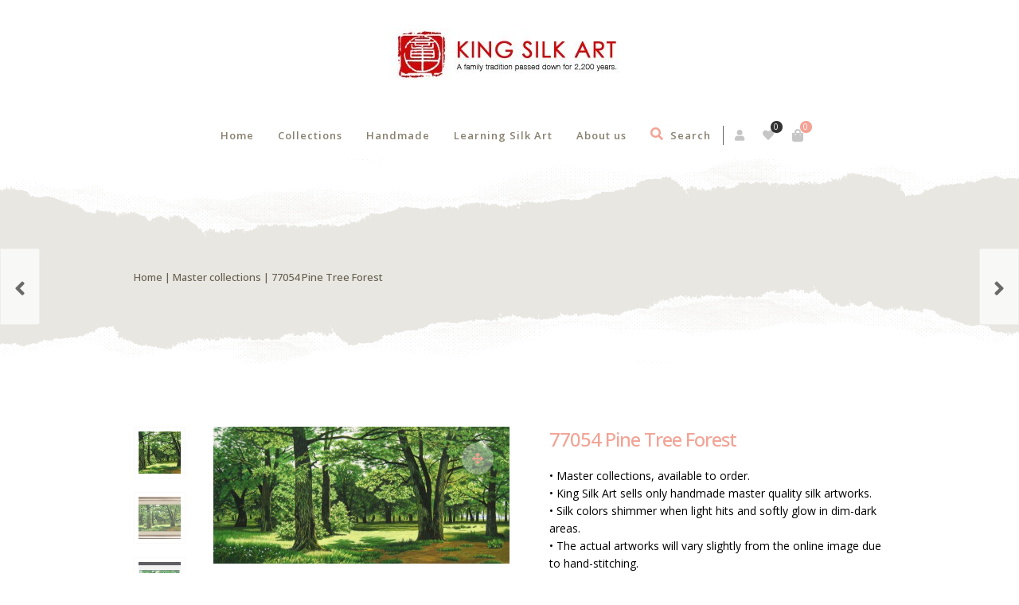

--- FILE ---
content_type: text/html; charset=UTF-8
request_url: https://silkart.com/?product=pine-tree-forest
body_size: 26839
content:
<!DOCTYPE html>
<html xmlns="http://www.w3.org/1999/xhtml" lang="en-US">
	<head>
		<meta http-equiv="Content-Type" content="text/html; charset=UTF-8" />
		<meta name="viewport" content="width=device-width, maximum-scale=1" />
		<link rel="profile" href="https://gmpg.org/xfn/11" />
		<link rel="pingback" href="https://silkart.com/xmlrpc.php" />
						<script>document.documentElement.className = document.documentElement.className + ' yes-js js_active js'</script>
			<title>77054 Pine Tree Forest | silkart</title>
<meta name='robots' content='max-image-preview:large' />

<!-- All In One SEO Pack 3.7.1ob_start_detected [-1,-1] -->
<script type="application/ld+json" class="aioseop-schema">{}</script>
<link rel="canonical" href="https://silkart.com/product/pine-tree-forest" />
<!-- All In One SEO Pack -->
<link rel='dns-prefetch' href='//silkart.com' />
<link rel='dns-prefetch' href='//fonts.googleapis.com' />
<link href='https://fonts.gstatic.com' crossorigin rel='preconnect' />
<link rel="alternate" type="application/rss+xml" title="silkart &raquo; Feed" href="https://silkart.com/feed" />
<link rel="alternate" type="application/rss+xml" title="silkart &raquo; Comments Feed" href="https://silkart.com/comments/feed" />
<link rel="alternate" type="application/rss+xml" title="silkart &raquo; 77054 Pine Tree Forest Comments Feed" href="https://silkart.com/product/pine-tree-forest/feed" />
<style id='wp-emoji-styles-inline-css' type='text/css'>

	img.wp-smiley, img.emoji {
		display: inline !important;
		border: none !important;
		box-shadow: none !important;
		height: 1em !important;
		width: 1em !important;
		margin: 0 0.07em !important;
		vertical-align: -0.1em !important;
		background: none !important;
		padding: 0 !important;
	}
</style>
<link rel='stylesheet' id='wp-block-library-css' href='https://silkart.com/wp-includes/css/dist/block-library/style.min.css?ver=6.4.7' type='text/css' media='all' />
<link rel='stylesheet' id='wc-block-style-css' href='https://silkart.com/wp-content/plugins/woocommerce/packages/woocommerce-blocks/build/style.css?ver=2.5.16' type='text/css' media='all' />
<link rel='stylesheet' id='jquery-selectBox-css' href='https://silkart.com/wp-content/plugins/yith-woocommerce-wishlist/assets/css/jquery.selectBox.css?ver=1.2.0' type='text/css' media='all' />
<link rel='stylesheet' id='yith-wcwl-font-awesome-css' href='https://silkart.com/wp-content/plugins/yith-woocommerce-wishlist/assets/css/font-awesome.min.css?ver=4.7.0' type='text/css' media='all' />
<link rel='stylesheet' id='yith-wcwl-main-css' href='https://silkart.com/wp-content/plugins/yith-woocommerce-wishlist/assets/css/style.css?ver=3.0.11' type='text/css' media='all' />
<style id='yith-wcwl-main-inline-css' type='text/css'>
.yith-wcwl-share li a{color: #FFFFFF;}.yith-wcwl-share li a:hover{color: #FFFFFF;}.yith-wcwl-share a.facebook{background: #39599E; background-color: #39599E;}.yith-wcwl-share a.facebook:hover{background: #595A5A; background-color: #595A5A;}.yith-wcwl-share a.twitter{background: #45AFE2; background-color: #45AFE2;}.yith-wcwl-share a.twitter:hover{background: #595A5A; background-color: #595A5A;}.yith-wcwl-share a.pinterest{background: #AB2E31; background-color: #AB2E31;}.yith-wcwl-share a.pinterest:hover{background: #595A5A; background-color: #595A5A;}.yith-wcwl-share a.email{background: #FBB102; background-color: #FBB102;}.yith-wcwl-share a.email:hover{background: #595A5A; background-color: #595A5A;}.yith-wcwl-share a.whatsapp{background: #00A901; background-color: #00A901;}.yith-wcwl-share a.whatsapp:hover{background: #595A5A; background-color: #595A5A;}
</style>
<style id='classic-theme-styles-inline-css' type='text/css'>
/*! This file is auto-generated */
.wp-block-button__link{color:#fff;background-color:#32373c;border-radius:9999px;box-shadow:none;text-decoration:none;padding:calc(.667em + 2px) calc(1.333em + 2px);font-size:1.125em}.wp-block-file__button{background:#32373c;color:#fff;text-decoration:none}
</style>
<style id='global-styles-inline-css' type='text/css'>
body{--wp--preset--color--black: #000000;--wp--preset--color--cyan-bluish-gray: #abb8c3;--wp--preset--color--white: #ffffff;--wp--preset--color--pale-pink: #f78da7;--wp--preset--color--vivid-red: #cf2e2e;--wp--preset--color--luminous-vivid-orange: #ff6900;--wp--preset--color--luminous-vivid-amber: #fcb900;--wp--preset--color--light-green-cyan: #7bdcb5;--wp--preset--color--vivid-green-cyan: #00d084;--wp--preset--color--pale-cyan-blue: #8ed1fc;--wp--preset--color--vivid-cyan-blue: #0693e3;--wp--preset--color--vivid-purple: #9b51e0;--wp--preset--gradient--vivid-cyan-blue-to-vivid-purple: linear-gradient(135deg,rgba(6,147,227,1) 0%,rgb(155,81,224) 100%);--wp--preset--gradient--light-green-cyan-to-vivid-green-cyan: linear-gradient(135deg,rgb(122,220,180) 0%,rgb(0,208,130) 100%);--wp--preset--gradient--luminous-vivid-amber-to-luminous-vivid-orange: linear-gradient(135deg,rgba(252,185,0,1) 0%,rgba(255,105,0,1) 100%);--wp--preset--gradient--luminous-vivid-orange-to-vivid-red: linear-gradient(135deg,rgba(255,105,0,1) 0%,rgb(207,46,46) 100%);--wp--preset--gradient--very-light-gray-to-cyan-bluish-gray: linear-gradient(135deg,rgb(238,238,238) 0%,rgb(169,184,195) 100%);--wp--preset--gradient--cool-to-warm-spectrum: linear-gradient(135deg,rgb(74,234,220) 0%,rgb(151,120,209) 20%,rgb(207,42,186) 40%,rgb(238,44,130) 60%,rgb(251,105,98) 80%,rgb(254,248,76) 100%);--wp--preset--gradient--blush-light-purple: linear-gradient(135deg,rgb(255,206,236) 0%,rgb(152,150,240) 100%);--wp--preset--gradient--blush-bordeaux: linear-gradient(135deg,rgb(254,205,165) 0%,rgb(254,45,45) 50%,rgb(107,0,62) 100%);--wp--preset--gradient--luminous-dusk: linear-gradient(135deg,rgb(255,203,112) 0%,rgb(199,81,192) 50%,rgb(65,88,208) 100%);--wp--preset--gradient--pale-ocean: linear-gradient(135deg,rgb(255,245,203) 0%,rgb(182,227,212) 50%,rgb(51,167,181) 100%);--wp--preset--gradient--electric-grass: linear-gradient(135deg,rgb(202,248,128) 0%,rgb(113,206,126) 100%);--wp--preset--gradient--midnight: linear-gradient(135deg,rgb(2,3,129) 0%,rgb(40,116,252) 100%);--wp--preset--font-size--small: 13px;--wp--preset--font-size--medium: 20px;--wp--preset--font-size--large: 36px;--wp--preset--font-size--x-large: 42px;--wp--preset--spacing--20: 0.44rem;--wp--preset--spacing--30: 0.67rem;--wp--preset--spacing--40: 1rem;--wp--preset--spacing--50: 1.5rem;--wp--preset--spacing--60: 2.25rem;--wp--preset--spacing--70: 3.38rem;--wp--preset--spacing--80: 5.06rem;--wp--preset--shadow--natural: 6px 6px 9px rgba(0, 0, 0, 0.2);--wp--preset--shadow--deep: 12px 12px 50px rgba(0, 0, 0, 0.4);--wp--preset--shadow--sharp: 6px 6px 0px rgba(0, 0, 0, 0.2);--wp--preset--shadow--outlined: 6px 6px 0px -3px rgba(255, 255, 255, 1), 6px 6px rgba(0, 0, 0, 1);--wp--preset--shadow--crisp: 6px 6px 0px rgba(0, 0, 0, 1);}:where(.is-layout-flex){gap: 0.5em;}:where(.is-layout-grid){gap: 0.5em;}body .is-layout-flow > .alignleft{float: left;margin-inline-start: 0;margin-inline-end: 2em;}body .is-layout-flow > .alignright{float: right;margin-inline-start: 2em;margin-inline-end: 0;}body .is-layout-flow > .aligncenter{margin-left: auto !important;margin-right: auto !important;}body .is-layout-constrained > .alignleft{float: left;margin-inline-start: 0;margin-inline-end: 2em;}body .is-layout-constrained > .alignright{float: right;margin-inline-start: 2em;margin-inline-end: 0;}body .is-layout-constrained > .aligncenter{margin-left: auto !important;margin-right: auto !important;}body .is-layout-constrained > :where(:not(.alignleft):not(.alignright):not(.alignfull)){max-width: var(--wp--style--global--content-size);margin-left: auto !important;margin-right: auto !important;}body .is-layout-constrained > .alignwide{max-width: var(--wp--style--global--wide-size);}body .is-layout-flex{display: flex;}body .is-layout-flex{flex-wrap: wrap;align-items: center;}body .is-layout-flex > *{margin: 0;}body .is-layout-grid{display: grid;}body .is-layout-grid > *{margin: 0;}:where(.wp-block-columns.is-layout-flex){gap: 2em;}:where(.wp-block-columns.is-layout-grid){gap: 2em;}:where(.wp-block-post-template.is-layout-flex){gap: 1.25em;}:where(.wp-block-post-template.is-layout-grid){gap: 1.25em;}.has-black-color{color: var(--wp--preset--color--black) !important;}.has-cyan-bluish-gray-color{color: var(--wp--preset--color--cyan-bluish-gray) !important;}.has-white-color{color: var(--wp--preset--color--white) !important;}.has-pale-pink-color{color: var(--wp--preset--color--pale-pink) !important;}.has-vivid-red-color{color: var(--wp--preset--color--vivid-red) !important;}.has-luminous-vivid-orange-color{color: var(--wp--preset--color--luminous-vivid-orange) !important;}.has-luminous-vivid-amber-color{color: var(--wp--preset--color--luminous-vivid-amber) !important;}.has-light-green-cyan-color{color: var(--wp--preset--color--light-green-cyan) !important;}.has-vivid-green-cyan-color{color: var(--wp--preset--color--vivid-green-cyan) !important;}.has-pale-cyan-blue-color{color: var(--wp--preset--color--pale-cyan-blue) !important;}.has-vivid-cyan-blue-color{color: var(--wp--preset--color--vivid-cyan-blue) !important;}.has-vivid-purple-color{color: var(--wp--preset--color--vivid-purple) !important;}.has-black-background-color{background-color: var(--wp--preset--color--black) !important;}.has-cyan-bluish-gray-background-color{background-color: var(--wp--preset--color--cyan-bluish-gray) !important;}.has-white-background-color{background-color: var(--wp--preset--color--white) !important;}.has-pale-pink-background-color{background-color: var(--wp--preset--color--pale-pink) !important;}.has-vivid-red-background-color{background-color: var(--wp--preset--color--vivid-red) !important;}.has-luminous-vivid-orange-background-color{background-color: var(--wp--preset--color--luminous-vivid-orange) !important;}.has-luminous-vivid-amber-background-color{background-color: var(--wp--preset--color--luminous-vivid-amber) !important;}.has-light-green-cyan-background-color{background-color: var(--wp--preset--color--light-green-cyan) !important;}.has-vivid-green-cyan-background-color{background-color: var(--wp--preset--color--vivid-green-cyan) !important;}.has-pale-cyan-blue-background-color{background-color: var(--wp--preset--color--pale-cyan-blue) !important;}.has-vivid-cyan-blue-background-color{background-color: var(--wp--preset--color--vivid-cyan-blue) !important;}.has-vivid-purple-background-color{background-color: var(--wp--preset--color--vivid-purple) !important;}.has-black-border-color{border-color: var(--wp--preset--color--black) !important;}.has-cyan-bluish-gray-border-color{border-color: var(--wp--preset--color--cyan-bluish-gray) !important;}.has-white-border-color{border-color: var(--wp--preset--color--white) !important;}.has-pale-pink-border-color{border-color: var(--wp--preset--color--pale-pink) !important;}.has-vivid-red-border-color{border-color: var(--wp--preset--color--vivid-red) !important;}.has-luminous-vivid-orange-border-color{border-color: var(--wp--preset--color--luminous-vivid-orange) !important;}.has-luminous-vivid-amber-border-color{border-color: var(--wp--preset--color--luminous-vivid-amber) !important;}.has-light-green-cyan-border-color{border-color: var(--wp--preset--color--light-green-cyan) !important;}.has-vivid-green-cyan-border-color{border-color: var(--wp--preset--color--vivid-green-cyan) !important;}.has-pale-cyan-blue-border-color{border-color: var(--wp--preset--color--pale-cyan-blue) !important;}.has-vivid-cyan-blue-border-color{border-color: var(--wp--preset--color--vivid-cyan-blue) !important;}.has-vivid-purple-border-color{border-color: var(--wp--preset--color--vivid-purple) !important;}.has-vivid-cyan-blue-to-vivid-purple-gradient-background{background: var(--wp--preset--gradient--vivid-cyan-blue-to-vivid-purple) !important;}.has-light-green-cyan-to-vivid-green-cyan-gradient-background{background: var(--wp--preset--gradient--light-green-cyan-to-vivid-green-cyan) !important;}.has-luminous-vivid-amber-to-luminous-vivid-orange-gradient-background{background: var(--wp--preset--gradient--luminous-vivid-amber-to-luminous-vivid-orange) !important;}.has-luminous-vivid-orange-to-vivid-red-gradient-background{background: var(--wp--preset--gradient--luminous-vivid-orange-to-vivid-red) !important;}.has-very-light-gray-to-cyan-bluish-gray-gradient-background{background: var(--wp--preset--gradient--very-light-gray-to-cyan-bluish-gray) !important;}.has-cool-to-warm-spectrum-gradient-background{background: var(--wp--preset--gradient--cool-to-warm-spectrum) !important;}.has-blush-light-purple-gradient-background{background: var(--wp--preset--gradient--blush-light-purple) !important;}.has-blush-bordeaux-gradient-background{background: var(--wp--preset--gradient--blush-bordeaux) !important;}.has-luminous-dusk-gradient-background{background: var(--wp--preset--gradient--luminous-dusk) !important;}.has-pale-ocean-gradient-background{background: var(--wp--preset--gradient--pale-ocean) !important;}.has-electric-grass-gradient-background{background: var(--wp--preset--gradient--electric-grass) !important;}.has-midnight-gradient-background{background: var(--wp--preset--gradient--midnight) !important;}.has-small-font-size{font-size: var(--wp--preset--font-size--small) !important;}.has-medium-font-size{font-size: var(--wp--preset--font-size--medium) !important;}.has-large-font-size{font-size: var(--wp--preset--font-size--large) !important;}.has-x-large-font-size{font-size: var(--wp--preset--font-size--x-large) !important;}
.wp-block-navigation a:where(:not(.wp-element-button)){color: inherit;}
:where(.wp-block-post-template.is-layout-flex){gap: 1.25em;}:where(.wp-block-post-template.is-layout-grid){gap: 1.25em;}
:where(.wp-block-columns.is-layout-flex){gap: 2em;}:where(.wp-block-columns.is-layout-grid){gap: 2em;}
.wp-block-pullquote{font-size: 1.5em;line-height: 1.6;}
</style>
<link rel='stylesheet' id='rs-plugin-settings-css' href='https://silkart.com/wp-content/plugins/revslider/public/assets/css/rs6.css?ver=6.2.6' type='text/css' media='all' />
<style id='rs-plugin-settings-inline-css' type='text/css'>
#rs-demo-id {}
</style>
<link rel='stylesheet' id='photoswipe-css' href='https://silkart.com/wp-content/plugins/woocommerce/assets/css/photoswipe/photoswipe.min.css?ver=4.2.5' type='text/css' media='all' />
<link rel='stylesheet' id='photoswipe-default-skin-css' href='https://silkart.com/wp-content/plugins/woocommerce/assets/css/photoswipe/default-skin/default-skin.min.css?ver=4.2.5' type='text/css' media='all' />
<style id='woocommerce-inline-inline-css' type='text/css'>
.woocommerce form .form-row .required { visibility: visible; }
</style>
<link rel='stylesheet' id='zass-plugins-css' href='https://silkart.com/wp-content/themes/zass/styles/zass-js-plugins-css/zass-plugins.min.css?ver=6.4.7' type='text/css' media='all' />
<link rel='stylesheet' id='dgwt-wcas-style-css' href='https://silkart.com/wp-content/plugins/ajax-search-for-woocommerce/assets/css/style.min.css?ver=1.7.1' type='text/css' media='all' />
<link rel='stylesheet' id='stripe_styles-css' href='https://silkart.com/wp-content/plugins/woocommerce-gateway-stripe/assets/css/stripe-styles.css?ver=4.5.6' type='text/css' media='all' />
<link rel='stylesheet' id='woocommerce_prettyPhoto_css-css' href='//silkart.com/wp-content/plugins/woocommerce/assets/css/prettyPhoto.css?ver=6.4.7' type='text/css' media='all' />
<link rel='stylesheet' id='pcdfwoo_style-css' href='https://silkart.com/wp-content/plugins/product-categories-designs-for-woocommerce/assets/css/slick.css?ver=1.2.1' type='text/css' media='all' />
<link rel='stylesheet' id='zass-fonts-css' href='//fonts.googleapis.com/css?family=Open+Sans%3A100%2C100italic%2C200%2C200italic%2C300%2C300italic%2C400%2C400italic%2C500%2C500italic%2C600%2C600italic%2C700%2C700italic%2C800%2C800italic%2C900%2C900italic%26subset%3Dlatin&#038;ver=1.0.0' type='text/css' media='all' />
<link rel='stylesheet' id='zass-preloader-css' href='https://silkart.com/wp-content/themes/zass/styles/zass-preloader.css?ver=6.4.7' type='text/css' media='all' />
<link rel='stylesheet' id='zass-style-css' href='https://silkart.com/wp-content/themes/zass/style.css?ver=6.4.7' type='text/css' media='all' />
<style id='zass-style-inline-css' type='text/css'>
/* Site main accent color */
			div.widget_categories ul li.current-cat > a:before, p.woocommerce-thankyou-order-received, .wpb_zass_banner a span.zass_banner-icon, .toggler:before, .zass-product-slider.owl-carousel .owl-nav .owl-prev:hover, .zass-product-slider.owl-carousel .owl-nav .owl-next:hover, .widget_shopping_cart_content p.buttons .button.checkout, .zass-portfolio-categories ul li a:hover, .zass-portfolio-categories ul li a.is-checked, .zass-event-countdown .is-countdown, .video_controlls a#video-volume:after, div.widget_categories ul li > a:hover:before, #main-menu ul.menu > li > a:hover, #main-menu ul.menu > li.current-menu-item > a, li.product-category.product a h3, .otw-input-wrap:before, .summary.entry-summary .yith-wcwl-add-to-wishlist a:before, .summary.entry-summary .yith-wcwl-add-to-wishlist a:after, .summary.entry-summary .compare::before, .prod_hold .price_hold:before, a.bbp-forum-title:hover, .portfolio_top .project-data .main-features .checklist li:before, body.zass_transparent_header #main-menu ul.menu > li.current_page_item > a:before, body.zass_transparent_header #main-menu ul.menu > li.current-menu-item > a:before, body.zass_transparent_header #main-menu ul.menu > li > a:hover:before {
				color:#f3a395;
			}
			a.sidebar-trigger, #cart-module .cart-contents span.count, .wcmp_sorted_vendors:before, td.tribe-events-present > div:first-of-type, a.mob-close-toggle:hover, #main-menu ul.menu > li > a:before, .pagination .links a:hover, .dokan-pagination-container .dokan-pagination li a:hover, a.mob-menu-toggle i, .bbp-pagination-links a:hover, .zass-search-cart-holder #search.active > span:hover, a.close-off-canvas:hover, .zass_content_slider .owl-dot.active span, #main-menu ul.menu > li > .zass-custom-menu-label, li.product-category.product h3 mark:after, div.product-category.product h3 mark:after, #main-menu li ul.sub-menu li.zass_colum_title > a:after, #main-menu li ul.sub-menu li.zass_colum_title > a:before, .blog-post-meta span.sticky_post, #zass_price_range, .zass_image_list a.zass-magnific-gallery-item:before, #bbpress-forums > #subscription-toggle a.subscription-toggle, .widget > h3:first-child:before, .widget > h3:first-child:after, .zass-portfolio-categories ul li a:hover:before, .zass-portfolio-categories ul li a.is-checked:before, .zass-portfolio-categories ul li a:hover:after, .zass-portfolio-categories ul li a.is-checked:after, .flex-direction-nav a, ul.status-closed li.bbp-topic-title .bbp-topic-permalink:before, ul.sticky li.bbp-topic-title .bbp-topic-permalink:before, ul.super-sticky li.bbp-topic-title .bbp-topic-permalink:before {
				background-color:#f3a395;
			}
			.bbp-topics-front ul.super-sticky, .blog-post.sticky, #main-menu li ul.sub-menu li.zass-highlight-menu-item:after, .error404 div.blog-post-excerpt, .zass_blog_masonry:not(.zass-related-blog-posts) .sticky .zass_post_data_holder, .zass-none-overlay.zass-10px-gap .portfolio-unit-holder:hover, .portfolio-unit-info a.portfolio-lightbox-link:hover, .zass-product-slider.owl-carousel .owl-nav .owl-prev:hover, .zass-product-slider.owl-carousel .owl-nav .owl-next:hover, .widget_shopping_cart_content p.buttons .button.checkout, .zass_banner_text:before, .zass_banner_text:after, body table.booked-calendar td.today .date span, .vc_tta-color-white.vc_tta-style-modern .vc_tta-tab.vc_active > a, .bbp-topics ul.super-sticky, .bbp-topics ul.sticky, .bbp-forum-content ul.sticky, a.sidebar-trigger:hover:after, .zass-pulsator-accent .wpb_wrapper:after, ul.tabs li.active a {
				border-color:#f3a395 !Important;
			}
			::-moz-selection {
				background:#f3a395;
			}
			::selection {
				background:#f3a395;
			}
			.box-sort-filter .ui-slider-horizontal .ui-slider-handle, .widget_price_filter .ui-slider-handle.ui-state-default.ui-corner-all {
				background:#f3a395 !Important;
			}
			li.product-category.product h3 mark, div.product-category.product h3 mark, .widget_shopping_cart_content a.remove:hover, .col2-set.addresses header a.edit { background:#main-site-color; }
			blockquote, q { border-left-color:#f3a395; }
			.double-bounce2 { background-color:#f3a395; }
			/* Links color */
			a, div.widget_categories ul li a:hover, div.widget_nav_menu ul li a:hover, div.widget_archive ul li a:hover, div.widget_recent_comments ul li a:hover, div.widget_pages ul li a:hover, div.widget_links ul li a:hover, div.widget_recent_entries ul a:hover, div.widget_meta ul li a:hover, div.widget_display_forums ul li a:hover, .widget_display_replies ul li a:hover, .widget_display_topics li > a.bbp-forum-title:hover, .widget_display_stats dt:hover, .widget_display_stats dd:hover, div.widget_display_views ul li a:hover, .widget_layered_nav ul li a:hover, .widget_product_categories ul li a:hover {color:#f3a395;}
			/* Links hover color */
			a:hover{color:#d18d81;}
			/* Widgets Title Color */
			.sidebar .box h3, .wpb_widgetised_column .box h3, h2.widgettitle, h2.wpb_flickr_heading{color:#333333;}
			/* Buttons Default style */
			    		a.button, .wcv-navigation ul.menu.horizontal li a, .wcv-pro-dashboard input[type="submit"], .zass-pricing-table-button a, button.wcv-button, .widget_shopping_cart_content p.buttons .button, input.button, button.button, a.button-inline, #submit_btn, #submit, .wpcf7-submit, #bbpress-forums #bbp-search-form #bbp_search, form.mc4wp-form input[type=submit], form.mc4wp-form input[type=email] {
    		border-radius: 2em !important;
			}
						/* WordPress Default Buttons Color */
			a.button, button.wcv-button, input.button, .wcv-navigation ul.menu.horizontal li a, nav.woocommerce-MyAccount-navigation ul li a, button.button, a.button-inline, #submit_btn, #submit, .wpcf7-submit, .col2-set.addresses header a.edit, input.otw-submit, form.mc4wp-form input[type=submit], .tribe-events-button, input[type="submit"] {border-color:#7ebfbf; color:#7ebfbf;}
			.wcmp_regi_main .button {border-color:#7ebfbf !important; color:#7ebfbf !important;}
			/* WordPress Default Buttons Hover Color */
			a.button:hover, button.wcv-button:hover, input.button:hover, .wcv-navigation ul.menu.horizontal li a:hover, .wcv-navigation ul.menu.horizontal li.active a, button.button:hover, nav.woocommerce-MyAccount-navigation ul li.is-active a, nav.woocommerce-MyAccount-navigation ul li a:hover, a.button-inline:hover, #submit_btn:hover, #submit:hover, .wpcf7-submit:hover, .r_more:hover, .r_more_right:hover, div.prod_hold a.button.add_to_cart_button:hover, button.single_add_to_cart_button:hover, .zass-product-slide-cart .button.add_to_cart_button:hover, input.otw-submit:hover, form.mc4wp-form input[type=submit]:hover, .wc-proceed-to-checkout a.checkout-button.button:hover {border-color:#333333 !important; color:#333333 !important;}
			.wcmp_regi_main .button:hover {border-color:#333333 !important; color:#333333 !important;}
			/* NEW label color */
			div.prod_hold .new_prod{background-color:#92dede;}
			/* SALE label color */
			div.prod_hold .sale, span.onsale, .count_holder_small .count_info:first-child {background-color:#f3a395;}
			/* Standard page title color (no background image) */
			#zass_page_title h1.heading-title, #zass_page_title h1.heading-title a, .breadcrumb,.breadcrumb a, .zass-dark-skin #zass_page_title h1.heading-title a {color:#665f50;}
			/* Standard page subtitle color (no background image) */
			.zass_title_holder h6 {color:#666666;}
			/* Customized page title color (with background image) */
			#zass_page_title.zass_title_holder.title_has_image h1.heading-title, #zass_page_title.zass_title_holder.title_has_image h6, #zass_page_title.zass_title_holder.title_has_image .breadcrumb, #zass_page_title.zass_title_holder.title_has_image .breadcrumb a {
				color:#FFFFFF;
			}
			/* Standard page title background color (no background image) */
			.zass_title_holder, .zass_title_holder .inner:before, body.zass_header_left .zass_title_holder:not(.title_has_image) .inner {background-color:#e9e7e2;}
			/* Standard page title border color (no background image) */
			.zass_title_holder, body.zass_header_left .zass_title_holder:not(.title_has_image) .inner { border-color:#f1f1f1; }
			.zass_title_holder .inner:before { border-color: transparent #f1f1f1 #f1f1f1 transparent; }
			/* Post Date  background color */
			div.post .post-date, div.product.type-product .post-date, div.page.type-page .post-date, div.attachment .post-date {background-color:#92dede; }
			/* Portfolio overlay background color */
			.portfolio-unit-holder, .zass_image_list a.zass-magnific-gallery-item:before {background-color:#303038;}
			/* Portfolio overlay text color */
			div:not(.zass-none-overlay).portfolio-unit.masonry-unit a.portfolio-link, div:not(.zass-none-overlay).portfolio-unit.masonry-unit a.portfolio-link small, div:not(.zass-none-overlay).portfolio-unit.masonry-unit a.portfolio-link h4, div:not(.zass-none-overlay).portfolio-unit.masonry-unit,
			div:not(.zass-none-overlay).portfolio-unit.masonry-unit a.portfolio-link p, div:not(.zass-none-overlay).portfolio-unit.portfolio-col-2 a.portfolio-link, div:not(.zass-none-overlay).portfolio-unit.portfolio-col-2 a.portfolio-link small, div:not(.zass-none-overlay).portfolio-unit.portfolio-col-2 a.portfolio-link h4,
			div:not(.zass-none-overlay).portfolio-unit.portfolio-col-2, div:not(.zass-none-overlay).portfolio-unit.portfolio-col-2 a.portfolio-link p, div:not(.zass-none-overlay).portfolio-unit.portfolio-col-3 a.portfolio-link, div:not(.zass-none-overlay).portfolio-unit.portfolio-col-3 a.portfolio-link small,
			div:not(.zass-none-overlay).portfolio-unit.portfolio-col-3 a.portfolio-link h4, div:not(.zass-none-overlay).portfolio-unit.portfolio-col-3, div:not(.zass-none-overlay).portfolio-unit.portfolio-col-3 a.portfolio-link p, div:not(.zass-none-overlay).portfolio-unit.portfolio-col-4 a.portfolio-link,
			div:not(.zass-none-overlay).portfolio-unit.portfolio-col-4 a.portfolio-link small, div:not(.zass-none-overlay).portfolio-unit.portfolio-col-4 a.portfolio-link h4, div:not(.zass-none-overlay).portfolio-unit.portfolio-col-4, div:not(.zass-none-overlay).portfolio-unit.portfolio-col-4 a.portfolio-link p,
			div:not(.zass-none-overlay).similar_projects .portfolio-unit a.portfolio-link, div:not(.zass-none-overlay).similar_projects .portfolio-unit a.portfolio-link small, div:not(.zass-none-overlay).similar_projects .portfolio-unit a.portfolio-link h4, div:not(.zass-none-overlay).similar_projects .portfolio-unit,
			div:not(.zass-none-overlay).similar_projects .portfolio-unit a.portfolio-link p, div:not(.zass-none-overlay).owl-item .portfolio-unit a.portfolio-link, div:not(.zass-none-overlay).owl-item .portfolio-unit a.portfolio-link small, div:not(.zass-none-overlay).owl-item .portfolio-unit a.portfolio-link h4,
			div:not(.zass-none-overlay).owl-item .portfolio-unit, div:not(.zass-none-overlay).owl-item .portfolio-unit a.portfolio-link p, div:not(.zass-none-overlay).portfolio-unit.portfolio-col-5 a.portfolio-link, div:not(.zass-none-overlay).portfolio-unit.portfolio-col-5 a.portfolio-link small,
			div:not(.zass-none-overlay).portfolio-unit.portfolio-col-5 a.portfolio-link h4, div:not(.zass-none-overlay).portfolio-unit.portfolio-col-5, div:not(.zass-none-overlay).portfolio-unit.portfolio-col-5 a.portfolio-link p, div:not(.zass-none-overlay).portfolio-unit.portfolio-col-6 a.portfolio-link,
			div:not(.zass-none-overlay).portfolio-unit.portfolio-col-6 a.portfolio-link small, div:not(.zass-none-overlay).portfolio-unit.portfolio-col-6 a.portfolio-link h4, div:not(.zass-none-overlay).portfolio-unit.portfolio-col-6, div:not(.zass-none-overlay).portfolio-unit.portfolio-col-6 a.portfolio-link p, div:not(.zass-none-overlay).zass_image_list a.zass-magnific-gallery-item:after {
				color:#ffffff;
			}
			.portfolio-unit-info a.portfolio-lightbox-link span {
				border-color:#ffffff;
			}
			/* Top Menu Bar Visible on Mobile */
						/* Header top bar background color */
			#header_top { background-color:#ffffff; border-color:#f5f5f5 !Important;}
			body.zass-overlay-header #header_top .inner { background-color:#ffffff; border-color:#f5f5f5 !Important;}
			/* Header middle section background color */
			#header_bottom, #header_bottom .inner:before {background-color:;}
			/* Header middle section bar border color */
			#header_bottom, #header_bottom .inner:before {border-color:#f5f5f5 !Important;}
						/* Main menu links color and typography */
						#main-menu ul.menu > li > a, #main-menu li div.zass-mega-menu > ul.sub-menu > li > a, .zass-wishlist-counter a, .zass-search-cart-holder a.sidebar-trigger:before, #header .zass-search-cart-holder .video_controlls a {color:#887f6e;font-size:13px;font-weight:600;font-style:normal;}
			/* Main menu links hover color */
			ul#mobile-menu.menu li a {font-size:13px;font-weight:600;font-style:normal;}
			/* Main menu links hover color */
			#main-menu ul.menu > li > a:hover, #main-menu ul.menu > li.current-menu-item > a, #main-menu ul.menu > li.zass-highlight-menu-item > a, body.zass_transparent_header #header #main-menu ul.menu > li > a:hover, body.zass_transparent_header #header #main-menu ul.menu > li.current-menu-item > a, #cart-module a.cart-contents, #main-menu li div.zass-mega-menu > ul.sub-menu > li > a:hover {color:#665f50;}
			/* Main menu background hover color */
										#main-menu ul.menu > li.zass-highlight-menu-item > a, #main-menu ul.menu > li.zass-highlight-menu-item:after, #main-menu li ul.sub-menu li a:hover { background-color: #f3a395;}
				#main-menu ul.menu > li.zass-highlight-menu-item:after { border-color: #f3a395;}
									/* Main menu icons color */
						#main-menu ul.menu li a i {color: #7ebfbf;}
						/* Header top bar menu links color */
			ul#topnav2 > li a, .zass-top-bar-message, #header_top .zass-social ul li a {color:#887f6e}
			/* Header top bar menu links hover color */
			ul#topnav2 li a:hover, body.zass_transparent_header ul#topnav2 > li a:hover {color:#f3a395;}
			ul#topnav2 ul.sub-menu li a:hover, .zass-dark-skin ul#topnav2 ul.sub-menu a:hover, .zass-dark-skin ul#topnav2 li:hover ul.sub-menu a:hover {background-color:#f3a395;}
			/* Header top bar menu links hover background color */
			ul#topnav2 li a:hover {background-color:;}
			/* Collapsible Pre-Header background color */
			#pre_header, .toggler {background-color:#f0eeea;}
			.toggler {border-color:#f0eeea;}
			/* Collapsible Pre-Header titles color */
			#pre_header .widget > h3:first-child {color:#333333;}
			/* Collapsible Pre-Header titles border color */
			#pre_header .widget > h3:first-child, #pre_header > .inner ul.product_list_widget li, #pre_header > .inner div.widget_nav_menu ul li a, #pre_header > .inner ul.products-list li {border-color:#e7e5e1;}
			#pre_header > .inner div.widget_categories ul li, #pre_header > .inner div.widget_archive ul li, #pre_header > .inner div.widget_recent_comments ul li, #pre_header > .inner div.widget_pages ul li,
			#pre_header > .inner div.widget_links ul li, #pre_header > .inner div.widget_recent_entries ul li, #pre_header > .inner div.widget_meta ul li, #pre_header > .inner div.widget_display_forums ul li,
			#pre_header > .inner .widget_display_replies ul li, #pre_header > .inner .widget_display_views ul li {border-color: #e7e5e1;}
			/* Collapsible Pre-Header links color */
			#pre_header a {color:#666666;}
			/* Transparent Header menu color */
			@media only screen and (min-width: 1024px) {
				body.zass_transparent_header #header #logo .zass-logo-title, body.zass_transparent_header #header #zass-account-holder a, body.zass_transparent_header #header #zass-account-holder a i, body.zass_transparent_header #header .zass-search-cart-holder .video_controlls a, body.zass_transparent_header #header #logo .zass-logo-subtitle, body.zass_transparent_header #header #main-menu ul.menu > li > a, body.zass_transparent_header #header .zass-search-cart-holder #search > span:after, body.zass_transparent_header .zass-search-cart-holder a.sidebar-trigger:before, body.zass_transparent_header #header #cart-module a.cart-contents, body.zass_transparent_header #header #cart-module a.cart-contents:before, body.zass_transparent_header #header .zass-wishlist-counter a, body.zass_transparent_header #header .zass-wishlist-counter a i {
					color:#FFFFFF !Important;
				}
				/* Transparent menu hover color */
							}
			/* Header background */
						
			#header, #header2 {background-color: #ffffff;}
						body.zass-overlay-header #header .main_menu_holder {background-color: #ffffff;}
			/* footer_background */
										#footer {background: url("https://silkart.com/wp-content/uploads/2018/09/zass_dark_hero1-3.jpg") top center no-repeat scroll;}
						#footer {background-color: #f0eeea;}
                        #footer {
                background-size: cover;
            }
            
			@media only screen and (min-width: 1024px) {
				body.zass_header_left.zass-overlay-header #footer, body.zass_header_left.zass-overlay-header #powered {background: none;}
				body.zass_header_left.zass-overlay-header #footer .inner {background-color: #f0eeea;}
				body.zass_header_left.zass-overlay-header #powered .inner {background-color: ;}
			}


			/* footer_titles_color + footer_title_border_color */
			#footer .widget > h3:first-child {color:#ffffff; border-color: #6e5544;}
			#footer > .inner ul.product_list_widget li, #footer > .inner div.widget_nav_menu ul li a, #footer > .inner ul.products-list li, #zass_footer_menu > li {border-color: #6e5544;}
			/* footer_menu_links_color */
			#zass_footer_menu > li a, #powered a, #powered .zass-social ul li a {color: #ffffff;}
			/* footer_links_color */
			#footer > .inner a {color: #ffffff;}
			/* footer_text_color */
			#footer {color: #cecece;}
			#footer > .inner div.widget_categories ul li, #footer > .inner div.widget_archive ul li, #footer > .inner div.widget_recent_comments ul li, #footer > .inner div.widget_pages ul li,
			#footer > .inner div.widget_links ul li, #footer > .inner div.widget_recent_entries ul li, #footer > .inner div.widget_meta ul li, #footer > .inner div.widget_display_forums ul li,
			#footer > .inner .widget_display_replies ul li, #footer > .inner .widget_display_views ul li, #footer > .inner div.widget_nav_menu ul li a {border-color: #6e5544;}
			/* footer_copyright_bar_bckgr_color */
			#powered{background-color: ; color: #cecece;}
			/* Body font */
						body {
                				    font-family:Open Sans;
                				font-size:14px;
				color:#000000;
			}
			#header #logo .zass-logo-subtitle, #header2 #logo .zass-logo-subtitle {
				color: #000000;
			}
			/* Text logo color and typography */
						#header #logo .zass-logo-title, #header2 #logo .zass-logo-title {color: #333333;font-size:24px;font-weight:800;font-style:normal;}
			/* Heading fonts */
			            			/* H1 */
						h1, .zass-counter-h1, .zass-typed-h1, .term-description p:first-of-type:first-letter, .zass-dropcap p:first-letter, .zass-dropcap h1:first-letter, .zass-dropcap h2:first-letter, .zass-dropcap h3:first-letter, .zass-dropcap h4:first-letter, .zass-dropcap h5:first-letter, .zass-dropcap h6:first-letter{color:#000000;font-size:62px;font-weight:800;font-style:normal;}
			/* H2 */
						h2, .zass-counter-h2, .zass-typed-h2, .icon_teaser h3:first-child, body.woocommerce-account #customer_login.col2-set .owl-nav button, #customer_login.u-columns.col2-set .owl-nav button {color:#000000;font-size:44px;font-weight:800;font-style:normal;}
			/* H3 */
						h3, .zass-counter-h3, .zass-typed-h3{color:#000000;font-size:34px;font-weight:700;font-style:normal;}
			/* H4 */
						h4, .zass-counter-h4, .zass-typed-h4{color:#000000;font-size:24px;font-weight:500;font-style:normal;}
			/* H5 */
						h5, .zass-counter-h5, .zass-typed-h5{color:#000000;font-size:18px;font-weight:500;font-style:normal;}
			/* H6 */
						h6, .zass-counter-h6, .zass-typed-h6{color:#000000;font-size:16px;}
						/* Add to Cart Color */
			div.prod_hold a.button.add_to_cart_button, button.single_add_to_cart_button, .wc-proceed-to-checkout a.checkout-button.button, .zass-product-slide-cart .button.add_to_cart_button {border-color:#f3a395 !important; color:#f3a395 !important;}
			/* Main menu background color */
						table.compare-list .add-to-cart td a.zass-quick-view-link, table.compare-list .add-to-cart td a.compare.button {
				display:none !important;
			}
</style>
<link rel='stylesheet' id='zass-responsive-css' href='https://silkart.com/wp-content/themes/zass/styles/zass-responsive.css?ver=6.4.7' type='text/css' media='all' />
<link rel='stylesheet' id='vc_font_awesome_5_shims-css' href='https://silkart.com/wp-content/plugins/js_composer/assets/lib/bower/font-awesome/css/v4-shims.min.css?ver=6.2.0' type='text/css' media='all' />
<link rel='stylesheet' id='vc_font_awesome_5-css' href='https://silkart.com/wp-content/plugins/js_composer/assets/lib/bower/font-awesome/css/all.min.css?ver=6.2.0' type='text/css' media='all' />
<link rel='stylesheet' id='et-line-font-css' href='https://silkart.com/wp-content/themes/zass/styles/et-line-font/style.css?ver=6.4.7' type='text/css' media='all' />
<script type="text/javascript" src="https://silkart.com/wp-includes/js/jquery/jquery.min.js?ver=3.7.1" id="jquery-core-js"></script>
<script type="text/javascript" src="https://silkart.com/wp-includes/js/jquery/jquery-migrate.min.js?ver=3.4.1" id="jquery-migrate-js"></script>
<script type="text/javascript" src="https://silkart.com/wp-content/plugins/revslider/public/assets/js/rbtools.min.js?ver=6.0.2" id="tp-tools-js"></script>
<script type="text/javascript" src="https://silkart.com/wp-content/plugins/revslider/public/assets/js/rs6.min.js?ver=6.2.6" id="revmin-js"></script>
<script type="text/javascript" src="https://silkart.com/wp-content/plugins/woocommerce/assets/js/jquery-blockui/jquery.blockUI.min.js?ver=2.70" id="jquery-blockui-js"></script>
<script type="text/javascript" id="wc-add-to-cart-js-extra">
/* <![CDATA[ */
var wc_add_to_cart_params = {"ajax_url":"\/wp-admin\/admin-ajax.php","wc_ajax_url":"\/?wc-ajax=%%endpoint%%","i18n_view_cart":"View cart","cart_url":"https:\/\/silkart.com\/cart","is_cart":"","cart_redirect_after_add":"no"};
/* ]]> */
</script>
<script type="text/javascript" src="https://silkart.com/wp-content/plugins/woocommerce/assets/js/frontend/add-to-cart.min.js?ver=4.2.5" id="wc-add-to-cart-js"></script>
<script type="text/javascript" src="https://silkart.com/wp-content/plugins/js_composer/assets/js/vendors/woocommerce-add-to-cart.js?ver=6.2.0" id="vc_woocommerce-add-to-cart-js-js"></script>
<script type="text/javascript" id="woocommerce-tokenization-form-js-extra">
/* <![CDATA[ */
var wc_tokenization_form_params = {"is_registration_required":"","is_logged_in":""};
/* ]]> */
</script>
<script type="text/javascript" src="https://silkart.com/wp-content/plugins/woocommerce/assets/js/frontend/tokenization-form.min.js?ver=4.2.5" id="woocommerce-tokenization-form-js"></script>
<script type="text/javascript" src="https://silkart.com/wp-content/themes/zass/js/modernizr.custom.js?ver=6.4.7" id="modernizr-js"></script>
<link rel="https://api.w.org/" href="https://silkart.com/wp-json/" /><link rel="alternate" type="application/json" href="https://silkart.com/wp-json/wp/v2/product/2809" /><link rel="EditURI" type="application/rsd+xml" title="RSD" href="https://silkart.com/xmlrpc.php?rsd" />
<meta name="generator" content="WordPress 6.4.7" />
<meta name="generator" content="WooCommerce 4.2.5" />
<link rel='shortlink' href='https://silkart.com/?p=2809' />
<link rel="alternate" type="application/json+oembed" href="https://silkart.com/wp-json/oembed/1.0/embed?url=https%3A%2F%2Fsilkart.com%2Fproduct%2Fpine-tree-forest" />
<link rel="alternate" type="text/xml+oembed" href="https://silkart.com/wp-json/oembed/1.0/embed?url=https%3A%2F%2Fsilkart.com%2Fproduct%2Fpine-tree-forest&#038;format=xml" />
<!-- Analytics by WP-Statistics v12.6.13 - https://wp-statistics.com/ -->
<style type="text/css">.dgwt-wcas-ico-magnifier,.dgwt-wcas-ico-magnifier-handler{max-width:20px}.dgwt-wcas-search-wrapp{max-width:50px}</style>	<noscript><style>.woocommerce-product-gallery{ opacity: 1 !important; }</style></noscript>
	<meta name="generator" content="Powered by WPBakery Page Builder - drag and drop page builder for WordPress."/>
<meta name="generator" content="Powered by Slider Revolution 6.2.6 - responsive, Mobile-Friendly Slider Plugin for WordPress with comfortable drag and drop interface." />
<link rel="icon" href="https://silkart.com/wp-content/uploads/2020/09/silkart_favicon.jpg" sizes="32x32" />
<link rel="icon" href="https://silkart.com/wp-content/uploads/2020/09/silkart_favicon.jpg" sizes="192x192" />
<link rel="apple-touch-icon" href="https://silkart.com/wp-content/uploads/2020/09/silkart_favicon.jpg" />
<meta name="msapplication-TileImage" content="https://silkart.com/wp-content/uploads/2020/09/silkart_favicon.jpg" />
<script type="text/javascript">function setREVStartSize(e){
			//window.requestAnimationFrame(function() {				 
				window.RSIW = window.RSIW===undefined ? window.innerWidth : window.RSIW;	
				window.RSIH = window.RSIH===undefined ? window.innerHeight : window.RSIH;	
				try {								
					var pw = document.getElementById(e.c).parentNode.offsetWidth,
						newh;
					pw = pw===0 || isNaN(pw) ? window.RSIW : pw;
					e.tabw = e.tabw===undefined ? 0 : parseInt(e.tabw);
					e.thumbw = e.thumbw===undefined ? 0 : parseInt(e.thumbw);
					e.tabh = e.tabh===undefined ? 0 : parseInt(e.tabh);
					e.thumbh = e.thumbh===undefined ? 0 : parseInt(e.thumbh);
					e.tabhide = e.tabhide===undefined ? 0 : parseInt(e.tabhide);
					e.thumbhide = e.thumbhide===undefined ? 0 : parseInt(e.thumbhide);
					e.mh = e.mh===undefined || e.mh=="" || e.mh==="auto" ? 0 : parseInt(e.mh,0);		
					if(e.layout==="fullscreen" || e.l==="fullscreen") 						
						newh = Math.max(e.mh,window.RSIH);					
					else{					
						e.gw = Array.isArray(e.gw) ? e.gw : [e.gw];
						for (var i in e.rl) if (e.gw[i]===undefined || e.gw[i]===0) e.gw[i] = e.gw[i-1];					
						e.gh = e.el===undefined || e.el==="" || (Array.isArray(e.el) && e.el.length==0)? e.gh : e.el;
						e.gh = Array.isArray(e.gh) ? e.gh : [e.gh];
						for (var i in e.rl) if (e.gh[i]===undefined || e.gh[i]===0) e.gh[i] = e.gh[i-1];
											
						var nl = new Array(e.rl.length),
							ix = 0,						
							sl;					
						e.tabw = e.tabhide>=pw ? 0 : e.tabw;
						e.thumbw = e.thumbhide>=pw ? 0 : e.thumbw;
						e.tabh = e.tabhide>=pw ? 0 : e.tabh;
						e.thumbh = e.thumbhide>=pw ? 0 : e.thumbh;					
						for (var i in e.rl) nl[i] = e.rl[i]<window.RSIW ? 0 : e.rl[i];
						sl = nl[0];									
						for (var i in nl) if (sl>nl[i] && nl[i]>0) { sl = nl[i]; ix=i;}															
						var m = pw>(e.gw[ix]+e.tabw+e.thumbw) ? 1 : (pw-(e.tabw+e.thumbw)) / (e.gw[ix]);					
						newh =  (e.gh[ix] * m) + (e.tabh + e.thumbh);
					}				
					if(window.rs_init_css===undefined) window.rs_init_css = document.head.appendChild(document.createElement("style"));					
					document.getElementById(e.c).height = newh+"px";
					window.rs_init_css.innerHTML += "#"+e.c+"_wrapper { height: "+newh+"px }";				
				} catch(e){
					console.log("Failure at Presize of Slider:" + e)
				}					   
			//});
		  };</script>
		<style type="text/css" id="wp-custom-css">
			#main .product_tag-vertical img{
	width:40vw;
	height:50vmin;
}
#header_top{
	display: contents;
}

#main .product_tag-square img{
	margin-top:18%;
	width:45vmax;
/* 	height:29vmin; */
/* 	height:45vmax; */
}
#main .product_tag-horizontal img{
	margin-top:33%;
/* 	height:35vmax; */
/* 	width:vmax;
	height:vmax; */
}

.related.products .product_tag-horizontal .image img{
	margin-top:33%;
	height:10vw;
}
.related.products .product_tag-square .image img{
	margin-top:18%;
	height:15.5vw;
}
.related.products .product_tag-vertical .image img{
	height:22vw;
}


div.product_tag-square .image img{
	margin-top:18%;
	height:15.5vw;
}

#main .product_cat-gift-collections img{
	width:17vw;
	height:17vw;
}
div.prod_hold.product_cat-gift-collections .sale{
	top:0.7vw;
	left:0.6vw;
	padding:2px;
}
div.prod_hold.product_tag-vertical .sale{
/* 	top:21.2vw; */
	top:1vw;
	left:0.6vw;
	padding:2px;
}
div.prod_hold.product_tag-square .sale{
/* 	top:30.5vh; */
	top:2.2vw;
	left:0.6vw;
	padding:2px;
}
div.prod_hold.product_tag-horizontal .sale{
/* 	top:23.5vh; */
/* 	float:left; */
/* 	top:65%;
	bottom:28%; */
	top:4.5vw;
	left:0.6vw;
	padding:2px;
}
div.prod_hold .new_prod{
	padding:2px;
	top:1vw;
	right:10px;
}
div.prod_hold.product_tag-horizontal .new_prod{
	padding:2px;
	top:4.5vw;
	right:10px;
}

div.prod_hold.product_tag-square .new_prod{
	padding:2px;
	top:2.2vw;
	right:10px;
}

#s{
	padding-top:1.3vw;
	padding-bottom:1.3vw;
	padding-left:1.3vw;
	padding-right:1.3vw;
	margin-left:1.5vw;
	margin-right:1.5vw;
	border-width: 1px;
 	border-style: solid;
	border-color: #161515;
}
#h{

	 padding-top:1.3vw;
	padding-bottom:1.3vw;
	padding-left:1.3vw;
	padding-right:1.3vw;
	 border-width: 1px;
 border-style: solid;
 border-color: #161515;
}
#v{
	padding-top:2.3vw;
	padding-bottom:2.3vw;
	padding-left:1.2vw;
	padding-right:1.2vw;
	
	margin-left:2.5vw;
	margin-right:2.5vw;
	border-width: 1px;
	border-style: solid;
	border-color: #161515;
}

#main-menu .sidebar-trigger{
	display:none;
}

#main-menu #search{
	display:none;
}

#main-menu li ul.sub-menu li a{
	width:150px;
	
}
#main-menu ul.menu li a i{
	color:#f3a395;
}
.design-1 .pcdfwoo-product-cat_inner .pcdfwoo_title .pcdfwoo_count{
	background:#f3a395;
}

.design-1 .pcdfwoo-product-cat_inner .pcdfwoo_title{
	font-size:12px;
}
.wp-video{
	margin:auto;
}
#content div.product div.summary h1.heading-title{
	font-weight:500;
	letter-spacing: -1px;
	color:#f3a395;
}
div.product .price span.amount{
	font-size:15px
}
iframe{
	margin-left:25%;
	
	width:32vw;
	height:20vw;
}


		</style>
		<noscript><style> .wpb_animate_when_almost_visible { opacity: 1; }</style></noscript>		
		<meta name="google-site-verification" content="_vtH8LeLDu7smarzBROoeiWbnxz2C1Ki_-eYNvCtD4Y" />

		<script async src="https://www.googletagmanager.com/gtag/js?id=UA-177633333-1"></script>
		<script>
		  window.dataLayer = window.dataLayer || [];
		  function gtag(){dataLayer.push(arguments);}
		  gtag('js', new Date());

		  gtag('config', 'UA-177633333-1');
		</script>
		<style>.mask{display:none !important;}</style>
	</head>

	<body data-rsssl=1 class="product-template-default single single-product postid-2809 theme-zass woocommerce woocommerce-page woocommerce-no-js zass_fullwidth zass_logo_center_menu_below euxno-no-top-header zass-accent-tearoff wpb-js-composer js-comp-ver-6.2.0 vc_responsive">
					<div class="mask">
				<div id="spinner"><div class="double-bounce1"></div><div class="double-bounce2"></div>
				</div>
			</div>
		
					<audio id="cart_add_sound" controls preload="auto" hidden="hidden">
				<source src="https://silkart.com/wp-content/themes/zass/js/cart_add.wav" type="audio/wav">
			</audio>
		
		<div id="menu_mobile" class="menu-main-menu-container"><a class="mob-close-toggle"></a><ul id="mobile-menu" class="menu"><li id="menu-item-1483" class="menu-item menu-item-type-post_type menu-item-object-page menu-item-home menu-item-1483"><a href="https://silkart.com/">Home</a></li>
<li id="menu-item-1940" class="menu-item menu-item-type-custom menu-item-object-custom menu-item-has-children menu-item-1940"><a href="#">Collections</a>
<ul class="sub-menu">
	<li id="menu-item-2706" class="menu-item menu-item-type-custom menu-item-object-custom menu-item-has-children menu-item-2706"><a href="#">&#8211;</a>
	<ul class="sub-menu">
		<li id="menu-item-2696" class="menu-item menu-item-type-taxonomy menu-item-object-product_tag menu-item-2696"><a href="https://silkart.com/product-tag/flower">Flower collections</a></li>
		<li id="menu-item-2699" class="menu-item menu-item-type-taxonomy menu-item-object-product_tag menu-item-2699"><a href="https://silkart.com/product-tag/wildlife">Wildlife collections</a></li>
		<li id="menu-item-2697" class="menu-item menu-item-type-taxonomy menu-item-object-product_tag menu-item-2697"><a href="https://silkart.com/product-tag/scenery">Scenery collections</a></li>
	</ul>
</li>
	<li id="menu-item-2708" class="menu-item menu-item-type-custom menu-item-object-custom menu-item-has-children menu-item-2708"><a href="#">&#8211;</a>
	<ul class="sub-menu">
		<li id="menu-item-2712" class="menu-item menu-item-type-taxonomy menu-item-object-product_tag menu-item-2712"><a href="https://silkart.com/product-tag/oriental-collections">Oriental collections</a></li>
		<li id="menu-item-2717" class="menu-item menu-item-type-taxonomy menu-item-object-product_tag menu-item-2717"><a href="https://silkart.com/product-tag/western-collections">Western collections</a></li>
		<li id="menu-item-2698" class="menu-item menu-item-type-taxonomy menu-item-object-product_tag menu-item-2698"><a href="https://silkart.com/product-tag/people-collections">People collections</a></li>
	</ul>
</li>
	<li id="menu-item-2711" class="menu-item menu-item-type-custom menu-item-object-custom menu-item-has-children menu-item-2711"><a href="#">&#8211;</a>
	<ul class="sub-menu">
		<li id="menu-item-2449" class="menu-item menu-item-type-taxonomy menu-item-object-product_tag menu-item-2449"><a href="https://silkart.com/product-tag/vertical-sizes">Vertical sizes</a></li>
		<li id="menu-item-2448" class="menu-item menu-item-type-taxonomy menu-item-object-product_tag menu-item-2448"><a href="https://silkart.com/product-tag/horizontal-sizes">Horizontal sizes</a></li>
		<li id="menu-item-2450" class="menu-item menu-item-type-taxonomy menu-item-object-product_tag menu-item-2450"><a href="https://silkart.com/product-tag/square-sizes">Square sizes</a></li>
	</ul>
</li>
</ul>
</li>
<li id="menu-item-5047" class="menu-item menu-item-type-custom menu-item-object-custom menu-item-has-children menu-item-5047"><a href="#">Handmade</a>
<ul class="sub-menu">
	<li id="menu-item-5046" class="menu-item menu-item-type-post_type menu-item-object-page menu-item-5046"><a href="https://silkart.com/the-silk-art-process">Handmade Process</a></li>
	<li id="menu-item-1630" class="menu-item menu-item-type-post_type menu-item-object-page menu-item-1630"><a href="https://silkart.com/handmade">Handmade vs Machine</a></li>
	<li id="menu-item-5183" class="menu-item menu-item-type-post_type menu-item-object-page menu-item-5183"><a href="https://silkart.com/quality-comparison">Quality Comparison</a></li>
</ul>
</li>
<li id="menu-item-1458" class="menu-item menu-item-type-custom menu-item-object-custom menu-item-has-children menu-item-1458"><a href="#">Learning Silk Art</a>
<ul class="sub-menu">
	<li id="menu-item-5311" class="menu-item menu-item-type-post_type menu-item-object-page menu-item-5311"><a href="https://silkart.com/silk-art-history-2">Silk Art History</a></li>
	<li id="menu-item-1859" class="menu-item menu-item-type-post_type menu-item-object-page menu-item-1859"><a href="https://silkart.com/famous-silk-art">Famous Silk Art</a></li>
	<li id="menu-item-1892" class="menu-item menu-item-type-post_type menu-item-object-page menu-item-1892"><a href="https://silkart.com/myths-of-silk-art">Myths of Silk Art</a></li>
	<li id="menu-item-1906" class="menu-item menu-item-type-post_type menu-item-object-page menu-item-1906"><a href="https://silkart.com/value">Value of Silk Art</a></li>
</ul>
</li>
<li id="menu-item-1922" class="menu-item menu-item-type-custom menu-item-object-custom menu-item-has-children menu-item-1922"><a href="#">About us</a>
<ul class="sub-menu">
	<li id="menu-item-1976" class="menu-item menu-item-type-post_type menu-item-object-page menu-item-1976"><a href="https://silkart.com/our-story">Our story</a></li>
	<li id="menu-item-1931" class="menu-item menu-item-type-post_type menu-item-object-page menu-item-1931"><a href="https://silkart.com/contact-us">Contact Us</a></li>
	<li id="menu-item-2136" class="menu-item menu-item-type-post_type menu-item-object-page menu-item-2136"><a href="https://silkart.com/faq">FAQ</a></li>
	<li id="menu-item-1999" class="menu-item menu-item-type-post_type menu-item-object-page menu-item-1999"><a href="https://silkart.com/shipping-return-policy">Shipping &#038; Return Policy</a></li>
</ul>
</li>
<li id="menu-item-2983" class="menu-item menu-item-type-custom menu-item-object-custom menu-item-has-children menu-item-2983"><a href="#">Search</a>
<ul class="sub-menu">
	<li id="menu-item-2939" class="menu-item menu-item-type-custom menu-item-object-custom menu-item-2939"><div class="dgwt-wcas-search-wrapp dgwt-wcas-no-submit woocommerce js-dgwt-wcas-layout-classic dgwt-wcas-layout-classic">
		<form class="dgwt-wcas-search-form" role="search" action="https://silkart.com/" method="get">
		<div class="dgwt-wcas-sf-wrapp">
					<svg version="1.1" class="dgwt-wcas-ico-magnifier" xmlns="http://www.w3.org/2000/svg"
		     xmlns:xlink="http://www.w3.org/1999/xlink" x="0px" y="0px"
		     viewBox="0 0 51.539 51.361" enable-background="new 0 0 51.539 51.361" xml:space="preserve">
		<path d="M51.539,49.356L37.247,35.065c3.273-3.74,5.272-8.623,5.272-13.983c0-11.742-9.518-21.26-21.26-21.26
			  S0,9.339,0,21.082s9.518,21.26,21.26,21.26c5.361,0,10.244-1.999,13.983-5.272l14.292,14.292L51.539,49.356z M2.835,21.082
			  c0-10.176,8.249-18.425,18.425-18.425s18.425,8.249,18.425,18.425S31.436,39.507,21.26,39.507S2.835,31.258,2.835,21.082z"/>
	</svg>
					<label class="screen-reader-text"
			       for="dgwt-wcas-search-input-1150">Products search</label>

			<input id="dgwt-wcas-search-input-1150"
			       type="search"
			       class="dgwt-wcas-search-input"
			       name="s"
			       value=""
			       placeholder=" Search for artworks"
			       autocomplete="off"
				   			/>
			<div class="dgwt-wcas-preloader"></div>

			
			<input type="hidden" name="post_type" value="product"/>
			<input type="hidden" name="dgwt_wcas" value="1"/>

			
					</div>
	</form>
</div>
</li>
</ul>
</li>
</ul></div>		<!-- MAIN WRAPPER -->
		<div id="container">
			<!-- If it is not a blank page template -->
											<!-- Collapsible Pre-Header -->
								<!-- END Collapsible Pre-Header -->
				<!-- HEADER -->
				<div id="header">
					
					<div class="inner main_menu_holder fixed">
												<div  id="logo">
							<a href="https://silkart.com/"  title="silkart" rel="home">
								<img width="300" height="100" src="https://silkart.com/wp-content/uploads/2020/07/king-silk-art-logo-e1594345960264.jpg" class="" alt="King silk art Logo" decoding="async" /><img width="282" height="57" src="https://silkart.com/wp-content/uploads/2022/01/King_silk_art_logo.png" class="transparent_logo" alt="" decoding="async" srcset="https://silkart.com/wp-content/uploads/2022/01/King_silk_art_logo.png 282w, https://silkart.com/wp-content/uploads/2022/01/King_silk_art_logo-200x40.png 200w, https://silkart.com/wp-content/uploads/2022/01/King_silk_art_logo-100x20.png 100w, https://silkart.com/wp-content/uploads/2022/01/King_silk_art_logo-50x10.png 50w, https://silkart.com/wp-content/uploads/2022/01/King_silk_art_logo-64x13.png 64w" sizes="(max-width: 282px) 100vw, 282px" />															</a>
						</div>
						<a class="mob-menu-toggle" href="#"><i class="fa fa-bars"></i></a>

													<div class="zass-search-cart-holder">
																	<div id="search">
																															
<form action="https://silkart.com/" id="searchform" method="get">
	<div>
		<input type="submit" id="searchsubmit"  value="Search"/>
		<input type="text" id="s" name="s" value="" placeholder='Search' />
	</div>
</form>																			</div>
								
								<!-- SHOPPING CART -->
																	<ul id="cart-module" class="site-header-cart">
												<li class="">
			<a class="cart-contents" href="https://silkart.com/cart" title="View your shopping cart">
				<span class="count">0</span>
			</a>
		</li>
												<li>
											<div class="widget woocommerce widget_shopping_cart"><div class="widget_shopping_cart_content"></div></div>										</li>
									</ul>
																<!-- END OF SHOPPING CART -->

																	<div class="zass-wishlist-counter">
										<a href="https://silkart.com/wishlist/" title="Wishlist">
											<i class="fa fa-heart"></i>
											<span class="zass-wish-number">0</span>
										</a>
									</div>
								
																										                                    <div id="zass-account-holder">
                                        <a href="https://silkart.com/my-account" title="My Account">
                                            <i class="fa fa-user"></i>
                                        </a>
                                    </div>
								
							</div>
												<div id="main-menu" class="menu-main-menu-container"><ul id="main_nav" class="menu"><li class="menu-item menu-item-type-post_type menu-item-object-page menu-item-home menu-item-1483"><a href="https://silkart.com/">Home</a></li>
<li class="menu-item menu-item-type-custom menu-item-object-custom menu-item-has-children menu-item-1940"><a href="#">Collections</a><div class="zass-mega-menu" style="display:none">
<ul class="sub-menu">
	<li class="menu-item menu-item-type-custom menu-item-object-custom menu-item-has-children menu-item-2706 zass_colum_title">
	<ul class="sub-menu">
		<li class="menu-item menu-item-type-taxonomy menu-item-object-product_tag menu-item-2696"><a href="https://silkart.com/product-tag/flower">Flower collections</a></li>
		<li class="menu-item menu-item-type-taxonomy menu-item-object-product_tag menu-item-2699"><a href="https://silkart.com/product-tag/wildlife">Wildlife collections</a></li>
		<li class="menu-item menu-item-type-taxonomy menu-item-object-product_tag menu-item-2697"><a href="https://silkart.com/product-tag/scenery">Scenery collections</a></li>
	</ul>
</li>
	<li class="menu-item menu-item-type-custom menu-item-object-custom menu-item-has-children menu-item-2708 zass_colum_title">
	<ul class="sub-menu">
		<li class="menu-item menu-item-type-taxonomy menu-item-object-product_tag menu-item-2712"><a href="https://silkart.com/product-tag/oriental-collections">Oriental collections</a></li>
		<li class="menu-item menu-item-type-taxonomy menu-item-object-product_tag menu-item-2717"><a href="https://silkart.com/product-tag/western-collections">Western collections</a></li>
		<li class="menu-item menu-item-type-taxonomy menu-item-object-product_tag menu-item-2698"><a href="https://silkart.com/product-tag/people-collections">People collections</a></li>
	</ul>
</li>
	<li class="menu-item menu-item-type-custom menu-item-object-custom menu-item-has-children menu-item-2711 zass_colum_title">
	<ul class="sub-menu">
		<li class="menu-item menu-item-type-taxonomy menu-item-object-product_tag menu-item-2449"><a href="https://silkart.com/product-tag/vertical-sizes">Vertical sizes</a></li>
		<li class="menu-item menu-item-type-taxonomy menu-item-object-product_tag menu-item-2448"><a href="https://silkart.com/product-tag/horizontal-sizes">Horizontal sizes</a></li>
		<li class="menu-item menu-item-type-taxonomy menu-item-object-product_tag menu-item-2450"><a href="https://silkart.com/product-tag/square-sizes">Square sizes</a></li>
	</ul>
</li>
</ul>
</div></li>
<li class="menu-item menu-item-type-custom menu-item-object-custom menu-item-has-children menu-item-5047"><a href="#">Handmade</a>
<ul class="sub-menu">
	<li class="menu-item menu-item-type-post_type menu-item-object-page menu-item-5046"><a href="https://silkart.com/the-silk-art-process">Handmade Process</a></li>
	<li class="menu-item menu-item-type-post_type menu-item-object-page menu-item-1630"><a href="https://silkart.com/handmade">Handmade vs Machine</a></li>
	<li class="menu-item menu-item-type-post_type menu-item-object-page menu-item-5183"><a href="https://silkart.com/quality-comparison">Quality Comparison</a></li>
</ul>
</li>
<li class="menu-item menu-item-type-custom menu-item-object-custom menu-item-has-children menu-item-1458"><a href="#">Learning Silk Art</a>
<ul class="sub-menu">
	<li class="menu-item menu-item-type-post_type menu-item-object-page menu-item-5311"><a href="https://silkart.com/silk-art-history-2">Silk Art History</a></li>
	<li class="menu-item menu-item-type-post_type menu-item-object-page menu-item-1859"><a href="https://silkart.com/famous-silk-art">Famous Silk Art</a></li>
	<li class="menu-item menu-item-type-post_type menu-item-object-page menu-item-1892"><a href="https://silkart.com/myths-of-silk-art">Myths of Silk Art</a></li>
	<li class="menu-item menu-item-type-post_type menu-item-object-page menu-item-1906"><a href="https://silkart.com/value">Value of Silk Art</a></li>
</ul>
</li>
<li class="menu-item menu-item-type-custom menu-item-object-custom menu-item-has-children menu-item-1922"><a href="#">About us</a>
<ul class="sub-menu">
	<li class="menu-item menu-item-type-post_type menu-item-object-page menu-item-1976"><a href="https://silkart.com/our-story">Our story</a></li>
	<li class="menu-item menu-item-type-post_type menu-item-object-page menu-item-1931"><a href="https://silkart.com/contact-us">Contact Us</a></li>
	<li class="menu-item menu-item-type-post_type menu-item-object-page menu-item-2136"><a href="https://silkart.com/faq">FAQ</a></li>
	<li class="menu-item menu-item-type-post_type menu-item-object-page menu-item-1999"><a href="https://silkart.com/shipping-return-policy">Shipping &#038; Return Policy</a></li>
</ul>
</li>
<li class="menu-item menu-item-type-custom menu-item-object-custom menu-item-has-children menu-item-2983 zass-link-has-icon"><a href="#"><i class="fas fa-search"></i> Search</a>
<ul class="sub-menu">
	<li class="menu-item menu-item-type-custom menu-item-object-custom menu-item-2939"><div class="dgwt-wcas-search-wrapp dgwt-wcas-no-submit woocommerce js-dgwt-wcas-layout-classic dgwt-wcas-layout-classic">
		<form class="dgwt-wcas-search-form" role="search" action="https://silkart.com/" method="get">
		<div class="dgwt-wcas-sf-wrapp">
					<svg version="1.1" class="dgwt-wcas-ico-magnifier" xmlns="http://www.w3.org/2000/svg"
		     xmlns:xlink="http://www.w3.org/1999/xlink" x="0px" y="0px"
		     viewBox="0 0 51.539 51.361" enable-background="new 0 0 51.539 51.361" xml:space="preserve">
		<path d="M51.539,49.356L37.247,35.065c3.273-3.74,5.272-8.623,5.272-13.983c0-11.742-9.518-21.26-21.26-21.26
			  S0,9.339,0,21.082s9.518,21.26,21.26,21.26c5.361,0,10.244-1.999,13.983-5.272l14.292,14.292L51.539,49.356z M2.835,21.082
			  c0-10.176,8.249-18.425,18.425-18.425s18.425,8.249,18.425,18.425S31.436,39.507,21.26,39.507S2.835,31.258,2.835,21.082z"/>
	</svg>
					<label class="screen-reader-text"
			       for="dgwt-wcas-search-input-2ae5">Products search</label>

			<input id="dgwt-wcas-search-input-2ae5"
			       type="search"
			       class="dgwt-wcas-search-input"
			       name="s"
			       value=""
			       placeholder=" Search for artworks"
			       autocomplete="off"
				   			/>
			<div class="dgwt-wcas-preloader"></div>

			
			<input type="hidden" name="post_type" value="product"/>
			<input type="hidden" name="dgwt_wcas" value="1"/>

			
					</div>
	</form>
</div>
</li>
</ul>
</li>
</ul></div>					</div>
				</div>
				<!-- END OF HEADER -->
			
		
	<div class="sidebar off-canvas-sidebar">
		<a class="close-off-canvas" href="#"></a>
		<div class="off-canvas-wrapper">
			<div id="woocommerce_product_categories-2" class="widget box woocommerce widget_product_categories"><h3>Product Categories</h3><ul class="product-categories"><li class="cat-item cat-item-38"><a href="https://silkart.com/product-category/celebrations">Celebrations</a></li>
<li class="cat-item cat-item-39"><a href="https://silkart.com/product-category/home-living">Home &amp; Living</a></li>
<li class="cat-item cat-item-40"><a href="https://silkart.com/product-category/accessories">Accessories</a></li>
<li class="cat-item cat-item-80"><a href="https://silkart.com/product-category/gift-collections">Gifts collections</a></li>
<li class="cat-item cat-item-81 current-cat"><a href="https://silkart.com/product-category/master-collections">Master collections</a></li>
<li class="cat-item cat-item-82"><a href="https://silkart.com/product-category/museum-collections">Museum collections</a></li>
</ul></div>		</div>
	</div>
<div id="content" class="content-area  zass-right-sidebar has-off-canvas-sidebar">
				<div id="zass_page_title" class="zass_title_holder" >
			
			<div class="inner fixed">
				<!-- BREADCRUMB -->
				<div class="breadcrumb"><a href="https://silkart.com/">Home</a> | <a href="https://silkart.com/product-category/master-collections">Master collections</a> | 77054 Pine Tree Forest</div>				<!-- END OF BREADCRUMB -->

				<!-- TITLE -->
								<!-- END OF TITLE -->
			</div>

		</div>
		<div id="products-wrapper" class="inner site-main" role="main">
							<a class="sidebar-trigger" href="#">show</a>
			
		
			<div class="woocommerce-notices-wrapper"></div>
<div id="product-2809" class="box box-common fixed product type-product post-2809 status-publish first outofstock product_cat-master-collections product_tag-framed-size90x165cm product_tag-horizontal-sizes product_tag-image-size-35x80cm product_tag-image-size60x130cm product_tag-scenery has-post-thumbnail shipping-taxable product-type-simple">
	<div class="content_holder"><div class="woocommerce-product-gallery woocommerce-product-gallery--with-images woocommerce-product-gallery--columns-4 images" data-columns="4" style="opacity: 0; transition: opacity .25s ease-in-out;">
	<figure class="woocommerce-product-gallery__wrapper">
		<div data-thumb="https://silkart.com/wp-content/uploads/2020/07/77054-60130-100x100.jpg" data-thumb-alt="" class="woocommerce-product-gallery__image"><a href="https://silkart.com/wp-content/uploads/2020/07/77054-60130.jpg"><img width="600" height="278" src="https://silkart.com/wp-content/uploads/2020/07/77054-60130-600x278.jpg" class="wp-post-image" alt="" title="77054 60130" data-caption="" data-src="https://silkart.com/wp-content/uploads/2020/07/77054-60130.jpg" data-large_image="https://silkart.com/wp-content/uploads/2020/07/77054-60130.jpg" data-large_image_width="2604" data-large_image_height="1208" decoding="async" fetchpriority="high" srcset="https://silkart.com/wp-content/uploads/2020/07/77054-60130-600x278.jpg 600w, https://silkart.com/wp-content/uploads/2020/07/77054-60130-800x371.jpg 800w, https://silkart.com/wp-content/uploads/2020/07/77054-60130-300x139.jpg 300w, https://silkart.com/wp-content/uploads/2020/07/77054-60130-768x356.jpg 768w, https://silkart.com/wp-content/uploads/2020/07/77054-60130-1024x475.jpg 1024w, https://silkart.com/wp-content/uploads/2020/07/77054-60130-1130x524.jpg 1130w, https://silkart.com/wp-content/uploads/2020/07/77054-60130-550x255.jpg 550w, https://silkart.com/wp-content/uploads/2020/07/77054-60130-200x93.jpg 200w, https://silkart.com/wp-content/uploads/2020/07/77054-60130-100x46.jpg 100w, https://silkart.com/wp-content/uploads/2020/07/77054-60130-50x23.jpg 50w" sizes="(max-width: 600px) 100vw, 600px" /></a></div><div data-thumb="https://silkart.com/wp-content/uploads/2020/07/77054-框-100x100.jpg" data-thumb-alt="" class="woocommerce-product-gallery__image"><a href="https://silkart.com/wp-content/uploads/2020/07/77054-框.jpg"><img width="600" height="345" src="https://silkart.com/wp-content/uploads/2020/07/77054-框-600x345.jpg" class="" alt="" title="77054-框" data-caption="" data-src="https://silkart.com/wp-content/uploads/2020/07/77054-框.jpg" data-large_image="https://silkart.com/wp-content/uploads/2020/07/77054-框.jpg" data-large_image_width="3000" data-large_image_height="1723" decoding="async" srcset="https://silkart.com/wp-content/uploads/2020/07/77054-框-600x345.jpg 600w, https://silkart.com/wp-content/uploads/2020/07/77054-框-300x172.jpg 300w, https://silkart.com/wp-content/uploads/2020/07/77054-框-768x441.jpg 768w, https://silkart.com/wp-content/uploads/2020/07/77054-框-1024x588.jpg 1024w, https://silkart.com/wp-content/uploads/2020/07/77054-框-1130x649.jpg 1130w, https://silkart.com/wp-content/uploads/2020/07/77054-框-800x459.jpg 800w, https://silkart.com/wp-content/uploads/2020/07/77054-框-550x316.jpg 550w, https://silkart.com/wp-content/uploads/2020/07/77054-框-200x115.jpg 200w, https://silkart.com/wp-content/uploads/2020/07/77054-框-100x57.jpg 100w, https://silkart.com/wp-content/uploads/2020/07/77054-框-50x29.jpg 50w, https://silkart.com/wp-content/uploads/2020/07/77054-框-64x37.jpg 64w" sizes="(max-width: 600px) 100vw, 600px" /></a></div><div data-thumb="https://silkart.com/wp-content/uploads/2020/07/87101-40-60cm-100x100.jpg" data-thumb-alt="" class="woocommerce-product-gallery__image"><a href="https://silkart.com/wp-content/uploads/2020/07/87101-40-60cm.jpg"><img width="600" height="431" src="https://silkart.com/wp-content/uploads/2020/07/87101-40-60cm-600x431.jpg" class="" alt="" title="87101 40-60cm" data-caption="" data-src="https://silkart.com/wp-content/uploads/2020/07/87101-40-60cm.jpg" data-large_image="https://silkart.com/wp-content/uploads/2020/07/87101-40-60cm.jpg" data-large_image_width="4492" data-large_image_height="3230" decoding="async" srcset="https://silkart.com/wp-content/uploads/2020/07/87101-40-60cm-600x431.jpg 600w, https://silkart.com/wp-content/uploads/2020/07/87101-40-60cm-300x216.jpg 300w, https://silkart.com/wp-content/uploads/2020/07/87101-40-60cm-768x552.jpg 768w, https://silkart.com/wp-content/uploads/2020/07/87101-40-60cm-1024x736.jpg 1024w, https://silkart.com/wp-content/uploads/2020/07/87101-40-60cm-1130x813.jpg 1130w, https://silkart.com/wp-content/uploads/2020/07/87101-40-60cm-800x575.jpg 800w, https://silkart.com/wp-content/uploads/2020/07/87101-40-60cm-550x395.jpg 550w, https://silkart.com/wp-content/uploads/2020/07/87101-40-60cm-200x144.jpg 200w, https://silkart.com/wp-content/uploads/2020/07/87101-40-60cm-100x72.jpg 100w, https://silkart.com/wp-content/uploads/2020/07/87101-40-60cm-50x36.jpg 50w, https://silkart.com/wp-content/uploads/2020/07/87101-40-60cm-64x46.jpg 64w" sizes="(max-width: 600px) 100vw, 600px" /></a></div><div data-thumb="https://silkart.com/wp-content/uploads/2020/07/77054-60x130cm-museum-black-frame-100x100.jpg" data-thumb-alt="" class="woocommerce-product-gallery__image"><a href="https://silkart.com/wp-content/uploads/2020/07/77054-60x130cm-museum-black-frame.jpg"><img width="600" height="330" src="https://silkart.com/wp-content/uploads/2020/07/77054-60x130cm-museum-black-frame-600x330.jpg" class="" alt="" title="77054 60x130cm museum black frame" data-caption="" data-src="https://silkart.com/wp-content/uploads/2020/07/77054-60x130cm-museum-black-frame.jpg" data-large_image="https://silkart.com/wp-content/uploads/2020/07/77054-60x130cm-museum-black-frame.jpg" data-large_image_width="3934" data-large_image_height="2166" decoding="async" loading="lazy" srcset="https://silkart.com/wp-content/uploads/2020/07/77054-60x130cm-museum-black-frame-600x330.jpg 600w, https://silkart.com/wp-content/uploads/2020/07/77054-60x130cm-museum-black-frame-300x165.jpg 300w, https://silkart.com/wp-content/uploads/2020/07/77054-60x130cm-museum-black-frame-768x423.jpg 768w, https://silkart.com/wp-content/uploads/2020/07/77054-60x130cm-museum-black-frame-1024x564.jpg 1024w, https://silkart.com/wp-content/uploads/2020/07/77054-60x130cm-museum-black-frame-1130x622.jpg 1130w, https://silkart.com/wp-content/uploads/2020/07/77054-60x130cm-museum-black-frame-800x440.jpg 800w, https://silkart.com/wp-content/uploads/2020/07/77054-60x130cm-museum-black-frame-550x303.jpg 550w, https://silkart.com/wp-content/uploads/2020/07/77054-60x130cm-museum-black-frame-200x110.jpg 200w, https://silkart.com/wp-content/uploads/2020/07/77054-60x130cm-museum-black-frame-100x55.jpg 100w, https://silkart.com/wp-content/uploads/2020/07/77054-60x130cm-museum-black-frame-50x28.jpg 50w, https://silkart.com/wp-content/uploads/2020/07/77054-60x130cm-museum-black-frame-64x35.jpg 64w" sizes="(max-width: 600px) 100vw, 600px" /></a></div>	</figure>
</div>

	<div class="summary entry-summary">

		<h1 class="product_title entry-title heading-title">77054 Pine Tree Forest</h1><p class="price"></p>

<div class="woocommerce-product-details__short-description description">
	<p>• Master collections, available to order.<br />
• King Silk Art sells only handmade master quality silk artworks.<br />
• Silk colors shimmer when light hits and softly glow in dim-dark areas.<br />
• The actual artworks will vary slightly from the online image due to hand-stitching.</p>
</div>
<div class="yith-wcwl-add-to-wishlist add-to-wishlist-2809  wishlist-fragment on-first-load" data-fragment-ref="2809" data-fragment-options="{&quot;base_url&quot;:&quot;https:\/\/silkart.com?product=pine-tree-forest&amp;post_type=product&amp;name=pine-tree-forest&quot;,&quot;wishlist_url&quot;:&quot;https:\/\/silkart.com\/wishlist\/&quot;,&quot;in_default_wishlist&quot;:false,&quot;is_single&quot;:true,&quot;show_exists&quot;:false,&quot;product_id&quot;:2809,&quot;parent_product_id&quot;:2809,&quot;product_type&quot;:&quot;simple&quot;,&quot;show_view&quot;:true,&quot;browse_wishlist_text&quot;:&quot;Browse wishlist&quot;,&quot;already_in_wishslist_text&quot;:&quot;The product is already in your wishlist!&quot;,&quot;product_added_text&quot;:&quot;Product added!&quot;,&quot;heading_icon&quot;:&quot;fa-heart-o&quot;,&quot;available_multi_wishlist&quot;:false,&quot;disable_wishlist&quot;:false,&quot;show_count&quot;:false,&quot;ajax_loading&quot;:false,&quot;loop_position&quot;:&quot;after_add_to_cart&quot;,&quot;item&quot;:&quot;add_to_wishlist&quot;}">
			
			<!-- ADD TO WISHLIST -->
			
<div class="yith-wcwl-add-button">
	<a href="https://silkart.com?product=pine-tree-forest&#038;post_type=product&#038;name=pine-tree-forest&#038;add_to_wishlist=2809" rel="nofollow" data-product-id="2809" data-product-type="simple" data-original-product-id="2809" class="add_to_wishlist single_add_to_wishlist" data-title="Add to wishlist">
		<i class="yith-wcwl-icon fa fa-heart-o"></i>		<span>Add to wishlist</span>
	</a>
</div>
			<!-- COUNT TEXT -->
			
			</div><div class="tagcloud product_meta">
        <span class="posted_in">Category:</span><a href="https://silkart.com/product-category/master-collections" rel="tag">Master collections</a><span class="tagged_as">Tags:</span><a href="https://silkart.com/product-tag/framed-size90x165cm" rel="tag">Framed size:90x165cm</a>, <a href="https://silkart.com/product-tag/horizontal-sizes" rel="tag">Horizontal sizes</a>, <a href="https://silkart.com/product-tag/image-size-35x80cm" rel="tag">Image size 35x80cm</a>, <a href="https://silkart.com/product-tag/image-size60x130cm" rel="tag">Image size:60x130cm</a>, <a href="https://silkart.com/product-tag/scenery" rel="tag">Scenery collections</a>	
		<span class="sku_wrapper">SKU: <span class="sku">77054</span></span>

	    </div>
	</div><!-- .summary -->
        <div class="clear"></div>
	
	<div class="woocommerce-tabs wc-tabs-wrapper">
		<ul class="tabs wc-tabs" role="tablist">
							<li class="description_tab" id="tab-title-description" role="tab" aria-controls="tab-description">
					<a href="#tab-description">
						Description					</a>
				</li>
							<li class="reviews_tab" id="tab-title-reviews" role="tab" aria-controls="tab-reviews">
					<a href="#tab-reviews">
						Reviews (0)					</a>
				</li>
					</ul>
					<div class="woocommerce-Tabs-panel woocommerce-Tabs-panel--description panel entry-content wc-tab" id="tab-description" role="tabpanel" aria-labelledby="tab-title-description">
				
	<h2>Description</h2>

<p><iframe loading="lazy" title="Customer Comments 74089 - king silk art" width="500" height="375" src="https://www.youtube.com/embed/Z49JofUW-8s?feature=oembed" frameborder="0" allow="accelerometer; autoplay; clipboard-write; encrypted-media; gyroscope; picture-in-picture" allowfullscreen></iframe></p>
<p>Nearly 2249 years ago, the first Emperor of China Qin Shi Huang placed eleven families in Suzhou, China to create handmade Silk Art for the imperial families. A descendant of one of the original families, Forest Qing Zhang, King Silk Art’s founder and President, built our family’s company into a global business. King Silk Art is now based on California, US.</p>
			</div>
					<div class="woocommerce-Tabs-panel woocommerce-Tabs-panel--reviews panel entry-content wc-tab" id="tab-reviews" role="tabpanel" aria-labelledby="tab-title-reviews">
				<div id="reviews" class="woocommerce-Reviews">
	<div id="comments">
		<h2 class="woocommerce-Reviews-title">
			Reviews		</h2>

					<p class="woocommerce-noreviews">There are no reviews yet.</p>
			</div>

			<div id="review_form_wrapper">
			<div id="review_form">
					<div id="respond" class="comment-respond">
		<span id="reply-title" class="comment-reply-title">Be the first to review &ldquo;77054 Pine Tree Forest&rdquo; <small><a rel="nofollow" id="cancel-comment-reply-link" href="/?product=pine-tree-forest#respond" style="display:none;">Cancel reply</a></small></span><form action="https://silkart.com/wp-comments-post.php" method="post" id="commentform" class="comment-form"><p class="comment-notes"><span id="email-notes">Your email address will not be published.</span> <span class="required-field-message">Required fields are marked <span class="required">*</span></span></p><div class="comment-form-rating"><label for="rating">Your rating</label><select name="rating" id="rating" required>
						<option value="">Rate&hellip;</option>
						<option value="5">Perfect</option>
						<option value="4">Good</option>
						<option value="3">Average</option>
						<option value="2">Not that bad</option>
						<option value="1">Very poor</option>
					</select></div><p class="comment-form-comment"><label for="comment">Your review&nbsp;<span class="required">*</span></label><textarea id="comment" name="comment" cols="45" rows="8" required></textarea></p><p class="comment-form-author"><label for="author">Name&nbsp;<span class="required">*</span></label><input id="author" name="author" type="text" value="" size="30" required /></p>
<p class="comment-form-email"><label for="email">Email&nbsp;<span class="required">*</span></label><input id="email" name="email" type="email" value="" size="30" required /></p>
<p class="comment-form-cookies-consent"><input id="wp-comment-cookies-consent" name="wp-comment-cookies-consent" type="checkbox" value="yes" /> <label for="wp-comment-cookies-consent">Save my name, email, and website in this browser for the next time I comment.</label></p>
<p class="form-submit"><input name="submit" type="submit" id="submit" class="submit" value="Submit" /> <input type='hidden' name='comment_post_ID' value='2809' id='comment_post_ID' />
<input type='hidden' name='comment_parent' id='comment_parent' value='0' />
</p></form>	</div><!-- #respond -->
				</div>
		</div>
	
	<div class="clear"></div>
</div>
			</div>
		
			</div>


    <section class="related products">

	    	                <h2>Related products</h2>
	    
		        <!-- Container for flex carousel on related products  -->
        <div  class="owl-carousel zass-owl-carousel" >

			
				<div class="prod_hold zass-prodhover-swap product type-product post-2441 status-publish first instock product_cat-master-collections product_tag-framed-size76x96cm product_tag-horizontal-sizes product_tag-image-size50x70cm product_tag-scenery has-post-thumbnail shipping-taxable product-type-simple">

	<div class="image">
        <a href="https://silkart.com/product/product-48">
			<img width="800" height="567" src="https://silkart.com/wp-content/uploads/2020/07/87142-800x567.jpg" class="attachment-woocommerce_thumbnail size-woocommerce_thumbnail" alt="" decoding="async" loading="lazy" srcset="https://silkart.com/wp-content/uploads/2020/07/87142-800x567.jpg 800w, https://silkart.com/wp-content/uploads/2020/07/87142-300x212.jpg 300w, https://silkart.com/wp-content/uploads/2020/07/87142-768x544.jpg 768w, https://silkart.com/wp-content/uploads/2020/07/87142-1024x725.jpg 1024w, https://silkart.com/wp-content/uploads/2020/07/87142-1130x800.jpg 1130w, https://silkart.com/wp-content/uploads/2020/07/87142-550x389.jpg 550w, https://silkart.com/wp-content/uploads/2020/07/87142-200x142.jpg 200w, https://silkart.com/wp-content/uploads/2020/07/87142-100x71.jpg 100w, https://silkart.com/wp-content/uploads/2020/07/87142-50x35.jpg 50w, https://silkart.com/wp-content/uploads/2020/07/87142-600x425.jpg 600w, https://silkart.com/wp-content/uploads/2020/07/87142.jpg 1600w" sizes="(max-width: 800px) 100vw, 800px" />							<img width="800" height="560" src="https://silkart.com/wp-content/uploads/2020/07/87142-framed-800x560.jpg" class="attachment-shop_catalog size-shop_catalog" alt="" title="87142-framed" decoding="async" loading="lazy" srcset="https://silkart.com/wp-content/uploads/2020/07/87142-framed-800x560.jpg 800w, https://silkart.com/wp-content/uploads/2020/07/87142-framed-300x210.jpg 300w, https://silkart.com/wp-content/uploads/2020/07/87142-framed-768x538.jpg 768w, https://silkart.com/wp-content/uploads/2020/07/87142-framed-1024x717.jpg 1024w, https://silkart.com/wp-content/uploads/2020/07/87142-framed-1130x792.jpg 1130w, https://silkart.com/wp-content/uploads/2020/07/87142-framed-550x385.jpg 550w, https://silkart.com/wp-content/uploads/2020/07/87142-framed-200x140.jpg 200w, https://silkart.com/wp-content/uploads/2020/07/87142-framed-100x70.jpg 100w, https://silkart.com/wp-content/uploads/2020/07/87142-framed-50x35.jpg 50w, https://silkart.com/wp-content/uploads/2020/07/87142-framed-600x420.jpg 600w, https://silkart.com/wp-content/uploads/2020/07/87142-framed-64x45.jpg 64w" sizes="(max-width: 800px) 100vw, 800px" />			        </a>
        <!-- Small countdown -->
				</div>	<div class="zass-list-prod-summary">
		<a class="wrap_link" href="https://silkart.com/product/product-48">
			<span class="name">
									87142 Opera house							</span>
		</a>
		<!-- If List view is set show the product excerpt  -->

			</div>
	

	<div class="links"><a href="https://silkart.com/product/product-48" data-quantity="1" class="button product_type_simple" title="Read more" data-product_id="2441" data-product_sku="87142" aria-label="Read more about &ldquo;87142 Opera house&rdquo;" rel="nofollow">Read more</a><a href="#" class="zass-quick-view-link" data-id="2441" title="Quick View"><i class="fa fa-eye"></i></a>
<div class="yith-wcwl-add-to-wishlist add-to-wishlist-2441  wishlist-fragment on-first-load" data-fragment-ref="2441" data-fragment-options="{&quot;base_url&quot;:&quot;https:\/\/silkart.com?product=pine-tree-forest&amp;post_type=product&amp;name=pine-tree-forest&quot;,&quot;wishlist_url&quot;:&quot;https:\/\/silkart.com\/wishlist\/&quot;,&quot;in_default_wishlist&quot;:false,&quot;is_single&quot;:false,&quot;show_exists&quot;:false,&quot;product_id&quot;:2441,&quot;parent_product_id&quot;:2441,&quot;product_type&quot;:&quot;simple&quot;,&quot;show_view&quot;:false,&quot;browse_wishlist_text&quot;:&quot;Browse wishlist&quot;,&quot;already_in_wishslist_text&quot;:&quot;The product is already in your wishlist!&quot;,&quot;product_added_text&quot;:&quot;Product added!&quot;,&quot;heading_icon&quot;:&quot;fa-heart-o&quot;,&quot;available_multi_wishlist&quot;:false,&quot;disable_wishlist&quot;:false,&quot;show_count&quot;:false,&quot;ajax_loading&quot;:false,&quot;loop_position&quot;:&quot;after_add_to_cart&quot;,&quot;item&quot;:&quot;add_to_wishlist&quot;}">
			
			<!-- ADD TO WISHLIST -->
			
<div class="yith-wcwl-add-button">
	<a href="https://silkart.com?product=pine-tree-forest&#038;post_type=product&#038;name=pine-tree-forest&#038;add_to_wishlist=2441" rel="nofollow" data-product-id="2441" data-product-type="simple" data-original-product-id="2441" class="add_to_wishlist single_add_to_wishlist" data-title="Add to wishlist">
		<i class="yith-wcwl-icon fa fa-heart-o"></i>		<span>Add to wishlist</span>
	</a>
</div>
			<!-- COUNT TEXT -->
			
			</div></div>
</div>
			
				<div class="prod_hold zass-prodhover-swap product type-product post-2729 status-publish first instock product_cat-master-collections product_tag-framed-size80x123cm product_tag-image-size50x80cm product_tag-oriental-collections product_tag-vertical-sizes product_tag-wildlife has-post-thumbnail shipping-taxable product-type-simple">

	<div class="image">
        <a href="https://silkart.com/product/two-peacocks-with-cheerry-blossom">
			<img width="800" height="1258" src="https://silkart.com/wp-content/uploads/2020/07/71083-5080-stitch-1-800x1258.jpg" class="attachment-woocommerce_thumbnail size-woocommerce_thumbnail" alt="" decoding="async" loading="lazy" srcset="https://silkart.com/wp-content/uploads/2020/07/71083-5080-stitch-1-800x1258.jpg 800w, https://silkart.com/wp-content/uploads/2020/07/71083-5080-stitch-1-600x943.jpg 600w, https://silkart.com/wp-content/uploads/2020/07/71083-5080-stitch-1-191x300.jpg 191w, https://silkart.com/wp-content/uploads/2020/07/71083-5080-stitch-1-768x1207.jpg 768w, https://silkart.com/wp-content/uploads/2020/07/71083-5080-stitch-1-651x1024.jpg 651w, https://silkart.com/wp-content/uploads/2020/07/71083-5080-stitch-1-1130x1777.jpg 1130w, https://silkart.com/wp-content/uploads/2020/07/71083-5080-stitch-1-550x865.jpg 550w, https://silkart.com/wp-content/uploads/2020/07/71083-5080-stitch-1-95x150.jpg 95w, https://silkart.com/wp-content/uploads/2020/07/71083-5080-stitch-1-100x157.jpg 100w, https://silkart.com/wp-content/uploads/2020/07/71083-5080-stitch-1-32x50.jpg 32w, https://silkart.com/wp-content/uploads/2020/07/71083-5080-stitch-1.jpg 1968w" sizes="(max-width: 800px) 100vw, 800px" />							<img width="800" height="1155" src="https://silkart.com/wp-content/uploads/2020/07/71083-50-80cm-800x1155.jpg" class="attachment-shop_catalog size-shop_catalog" alt="" title="71083 50-80cm" decoding="async" loading="lazy" srcset="https://silkart.com/wp-content/uploads/2020/07/71083-50-80cm-800x1155.jpg 800w, https://silkart.com/wp-content/uploads/2020/07/71083-50-80cm-208x300.jpg 208w, https://silkart.com/wp-content/uploads/2020/07/71083-50-80cm-768x1109.jpg 768w, https://silkart.com/wp-content/uploads/2020/07/71083-50-80cm-709x1024.jpg 709w, https://silkart.com/wp-content/uploads/2020/07/71083-50-80cm-1130x1631.jpg 1130w, https://silkart.com/wp-content/uploads/2020/07/71083-50-80cm-550x794.jpg 550w, https://silkart.com/wp-content/uploads/2020/07/71083-50-80cm-104x150.jpg 104w, https://silkart.com/wp-content/uploads/2020/07/71083-50-80cm-100x144.jpg 100w, https://silkart.com/wp-content/uploads/2020/07/71083-50-80cm-35x50.jpg 35w, https://silkart.com/wp-content/uploads/2020/07/71083-50-80cm-600x866.jpg 600w, https://silkart.com/wp-content/uploads/2020/07/71083-50-80cm-64x92.jpg 64w" sizes="(max-width: 800px) 100vw, 800px" />			        </a>
        <!-- Small countdown -->
				</div>	<div class="zass-list-prod-summary">
		<a class="wrap_link" href="https://silkart.com/product/two-peacocks-with-cheerry-blossom">
			<span class="name">
									71083 TWO PEACOCKS WITH CHEERRY ...							</span>
		</a>
		<!-- If List view is set show the product excerpt  -->

			</div>
	

	<div class="links"><a href="https://silkart.com/product/two-peacocks-with-cheerry-blossom" data-quantity="1" class="button product_type_simple" title="Read more" data-product_id="2729" data-product_sku="71083" aria-label="Read more about &ldquo;71083 TWO PEACOCKS WITH CHEERRY BLOSSOM&rdquo;" rel="nofollow">Read more</a><a href="#" class="zass-quick-view-link" data-id="2729" title="Quick View"><i class="fa fa-eye"></i></a>
<div class="yith-wcwl-add-to-wishlist add-to-wishlist-2729  wishlist-fragment on-first-load" data-fragment-ref="2729" data-fragment-options="{&quot;base_url&quot;:&quot;https:\/\/silkart.com?product=pine-tree-forest&amp;post_type=product&amp;name=pine-tree-forest&quot;,&quot;wishlist_url&quot;:&quot;https:\/\/silkart.com\/wishlist\/&quot;,&quot;in_default_wishlist&quot;:false,&quot;is_single&quot;:false,&quot;show_exists&quot;:false,&quot;product_id&quot;:2729,&quot;parent_product_id&quot;:2729,&quot;product_type&quot;:&quot;simple&quot;,&quot;show_view&quot;:false,&quot;browse_wishlist_text&quot;:&quot;Browse wishlist&quot;,&quot;already_in_wishslist_text&quot;:&quot;The product is already in your wishlist!&quot;,&quot;product_added_text&quot;:&quot;Product added!&quot;,&quot;heading_icon&quot;:&quot;fa-heart-o&quot;,&quot;available_multi_wishlist&quot;:false,&quot;disable_wishlist&quot;:false,&quot;show_count&quot;:false,&quot;ajax_loading&quot;:false,&quot;loop_position&quot;:&quot;after_add_to_cart&quot;,&quot;item&quot;:&quot;add_to_wishlist&quot;}">
			
			<!-- ADD TO WISHLIST -->
			
<div class="yith-wcwl-add-button">
	<a href="https://silkart.com?product=pine-tree-forest&#038;post_type=product&#038;name=pine-tree-forest&#038;add_to_wishlist=2729" rel="nofollow" data-product-id="2729" data-product-type="simple" data-original-product-id="2729" class="add_to_wishlist single_add_to_wishlist" data-title="Add to wishlist">
		<i class="yith-wcwl-icon fa fa-heart-o"></i>		<span>Add to wishlist</span>
	</a>
</div>
			<!-- COUNT TEXT -->
			
			</div></div>
</div>
			
				<div class="prod_hold zass-prodhover-swap product type-product post-2427 status-publish first instock product_cat-master-collections product_tag-framed-size60x86cm product_tag-horizontal-sizes product_tag-image-size-35x80cm product_tag-oriental-collections product_tag-wildlife has-post-thumbnail shipping-taxable product-type-simple">

	<div class="image">
        <a href="https://silkart.com/product/product-34">
			<img width="800" height="308" src="https://silkart.com/wp-content/uploads/2020/07/71045-1-800x308.jpg" class="attachment-woocommerce_thumbnail size-woocommerce_thumbnail" alt="" decoding="async" loading="lazy" srcset="https://silkart.com/wp-content/uploads/2020/07/71045-1-800x308.jpg 800w, https://silkart.com/wp-content/uploads/2020/07/71045-1-300x115.jpg 300w, https://silkart.com/wp-content/uploads/2020/07/71045-1-1024x394.jpg 1024w, https://silkart.com/wp-content/uploads/2020/07/71045-1-768x295.jpg 768w, https://silkart.com/wp-content/uploads/2020/07/71045-1-1536x591.jpg 1536w, https://silkart.com/wp-content/uploads/2020/07/71045-1-2048x787.jpg 2048w, https://silkart.com/wp-content/uploads/2020/07/71045-1-1130x435.jpg 1130w, https://silkart.com/wp-content/uploads/2020/07/71045-1-550x211.jpg 550w, https://silkart.com/wp-content/uploads/2020/07/71045-1-200x77.jpg 200w, https://silkart.com/wp-content/uploads/2020/07/71045-1-100x38.jpg 100w, https://silkart.com/wp-content/uploads/2020/07/71045-1-50x19.jpg 50w, https://silkart.com/wp-content/uploads/2020/07/71045-1-600x231.jpg 600w, https://silkart.com/wp-content/uploads/2020/07/71045-1-64x25.jpg 64w" sizes="(max-width: 800px) 100vw, 800px" />							<img width="800" height="414" src="https://silkart.com/wp-content/uploads/2020/07/71045-框-1-800x414.jpg" class="attachment-shop_catalog size-shop_catalog" alt="" title="71045-框-1.jpg" decoding="async" loading="lazy" srcset="https://silkart.com/wp-content/uploads/2020/07/71045-框-1-800x414.jpg 800w, https://silkart.com/wp-content/uploads/2020/07/71045-框-1-300x155.jpg 300w, https://silkart.com/wp-content/uploads/2020/07/71045-框-1-1024x529.jpg 1024w, https://silkart.com/wp-content/uploads/2020/07/71045-框-1-768x397.jpg 768w, https://silkart.com/wp-content/uploads/2020/07/71045-框-1-1536x794.jpg 1536w, https://silkart.com/wp-content/uploads/2020/07/71045-框-1-1130x584.jpg 1130w, https://silkart.com/wp-content/uploads/2020/07/71045-框-1-550x284.jpg 550w, https://silkart.com/wp-content/uploads/2020/07/71045-框-1-200x103.jpg 200w, https://silkart.com/wp-content/uploads/2020/07/71045-框-1-100x52.jpg 100w, https://silkart.com/wp-content/uploads/2020/07/71045-框-1-50x26.jpg 50w, https://silkart.com/wp-content/uploads/2020/07/71045-框-1-600x310.jpg 600w, https://silkart.com/wp-content/uploads/2020/07/71045-框-1-64x33.jpg 64w, https://silkart.com/wp-content/uploads/2020/07/71045-框-1.jpg 2000w" sizes="(max-width: 800px) 100vw, 800px" />			        </a>
        <!-- Small countdown -->
				</div>	<div class="zass-list-prod-summary">
		<a class="wrap_link" href="https://silkart.com/product/product-34">
			<span class="name">
									71045 Nine Sparrows in Bamboo							</span>
		</a>
		<!-- If List view is set show the product excerpt  -->

			</div>
	

	<div class="links"><a href="https://silkart.com/product/product-34" data-quantity="1" class="button product_type_simple" title="Read more" data-product_id="2427" data-product_sku="71045" aria-label="Read more about &ldquo;71045 Nine Sparrows in Bamboo&rdquo;" rel="nofollow">Read more</a><a href="#" class="zass-quick-view-link" data-id="2427" title="Quick View"><i class="fa fa-eye"></i></a>
<div class="yith-wcwl-add-to-wishlist add-to-wishlist-2427  wishlist-fragment on-first-load" data-fragment-ref="2427" data-fragment-options="{&quot;base_url&quot;:&quot;https:\/\/silkart.com?product=pine-tree-forest&amp;post_type=product&amp;name=pine-tree-forest&quot;,&quot;wishlist_url&quot;:&quot;https:\/\/silkart.com\/wishlist\/&quot;,&quot;in_default_wishlist&quot;:false,&quot;is_single&quot;:false,&quot;show_exists&quot;:false,&quot;product_id&quot;:2427,&quot;parent_product_id&quot;:2427,&quot;product_type&quot;:&quot;simple&quot;,&quot;show_view&quot;:false,&quot;browse_wishlist_text&quot;:&quot;Browse wishlist&quot;,&quot;already_in_wishslist_text&quot;:&quot;The product is already in your wishlist!&quot;,&quot;product_added_text&quot;:&quot;Product added!&quot;,&quot;heading_icon&quot;:&quot;fa-heart-o&quot;,&quot;available_multi_wishlist&quot;:false,&quot;disable_wishlist&quot;:false,&quot;show_count&quot;:false,&quot;ajax_loading&quot;:false,&quot;loop_position&quot;:&quot;after_add_to_cart&quot;,&quot;item&quot;:&quot;add_to_wishlist&quot;}">
			
			<!-- ADD TO WISHLIST -->
			
<div class="yith-wcwl-add-button">
	<a href="https://silkart.com?product=pine-tree-forest&#038;post_type=product&#038;name=pine-tree-forest&#038;add_to_wishlist=2427" rel="nofollow" data-product-id="2427" data-product-type="simple" data-original-product-id="2427" class="add_to_wishlist single_add_to_wishlist" data-title="Add to wishlist">
		<i class="yith-wcwl-icon fa fa-heart-o"></i>		<span>Add to wishlist</span>
	</a>
</div>
			<!-- COUNT TEXT -->
			
			</div></div>
</div>
			
				<div class="prod_hold zass-prodhover-swap product type-product post-2726 status-publish first instock product_cat-master-collections product_tag-framed-size66x86cm product_tag-image-size40x60cm product_tag-vertical-sizes product_tag-wildlife has-post-thumbnail shipping-taxable product-type-simple">

	<div class="image">
        <a href="https://silkart.com/product/lorikeet">
			<img width="800" height="1225" src="https://silkart.com/wp-content/uploads/2020/07/71071-4060-1-800x1225.jpg" class="attachment-woocommerce_thumbnail size-woocommerce_thumbnail" alt="" decoding="async" loading="lazy" srcset="https://silkart.com/wp-content/uploads/2020/07/71071-4060-1-800x1225.jpg 800w, https://silkart.com/wp-content/uploads/2020/07/71071-4060-1-600x919.jpg 600w, https://silkart.com/wp-content/uploads/2020/07/71071-4060-1-196x300.jpg 196w, https://silkart.com/wp-content/uploads/2020/07/71071-4060-1-768x1176.jpg 768w, https://silkart.com/wp-content/uploads/2020/07/71071-4060-1-669x1024.jpg 669w, https://silkart.com/wp-content/uploads/2020/07/71071-4060-1-550x842.jpg 550w, https://silkart.com/wp-content/uploads/2020/07/71071-4060-1-98x150.jpg 98w, https://silkart.com/wp-content/uploads/2020/07/71071-4060-1-100x153.jpg 100w, https://silkart.com/wp-content/uploads/2020/07/71071-4060-1-33x50.jpg 33w, https://silkart.com/wp-content/uploads/2020/07/71071-4060-1.jpg 888w" sizes="(max-width: 800px) 100vw, 800px" />							<img width="800" height="1113" src="https://silkart.com/wp-content/uploads/2020/07/71071-40-60cm-800x1113.jpg" class="attachment-shop_catalog size-shop_catalog" alt="" title="71071 40-60cm" decoding="async" loading="lazy" srcset="https://silkart.com/wp-content/uploads/2020/07/71071-40-60cm-800x1113.jpg 800w, https://silkart.com/wp-content/uploads/2020/07/71071-40-60cm-216x300.jpg 216w, https://silkart.com/wp-content/uploads/2020/07/71071-40-60cm-768x1068.jpg 768w, https://silkart.com/wp-content/uploads/2020/07/71071-40-60cm-736x1024.jpg 736w, https://silkart.com/wp-content/uploads/2020/07/71071-40-60cm-1130x1572.jpg 1130w, https://silkart.com/wp-content/uploads/2020/07/71071-40-60cm-550x765.jpg 550w, https://silkart.com/wp-content/uploads/2020/07/71071-40-60cm-108x150.jpg 108w, https://silkart.com/wp-content/uploads/2020/07/71071-40-60cm-100x139.jpg 100w, https://silkart.com/wp-content/uploads/2020/07/71071-40-60cm-36x50.jpg 36w, https://silkart.com/wp-content/uploads/2020/07/71071-40-60cm-600x834.jpg 600w, https://silkart.com/wp-content/uploads/2020/07/71071-40-60cm-64x89.jpg 64w" sizes="(max-width: 800px) 100vw, 800px" />			        </a>
        <!-- Small countdown -->
				</div>	<div class="zass-list-prod-summary">
		<a class="wrap_link" href="https://silkart.com/product/lorikeet">
			<span class="name">
									71071 Lorikeet							</span>
		</a>
		<!-- If List view is set show the product excerpt  -->

			</div>
	

	<div class="links"><a href="https://silkart.com/product/lorikeet" data-quantity="1" class="button product_type_simple" title="Read more" data-product_id="2726" data-product_sku="71071" aria-label="Read more about &ldquo;71071 Lorikeet&rdquo;" rel="nofollow">Read more</a><a href="#" class="zass-quick-view-link" data-id="2726" title="Quick View"><i class="fa fa-eye"></i></a>
<div class="yith-wcwl-add-to-wishlist add-to-wishlist-2726  wishlist-fragment on-first-load" data-fragment-ref="2726" data-fragment-options="{&quot;base_url&quot;:&quot;https:\/\/silkart.com?product=pine-tree-forest&amp;post_type=product&amp;name=pine-tree-forest&quot;,&quot;wishlist_url&quot;:&quot;https:\/\/silkart.com\/wishlist\/&quot;,&quot;in_default_wishlist&quot;:false,&quot;is_single&quot;:false,&quot;show_exists&quot;:false,&quot;product_id&quot;:2726,&quot;parent_product_id&quot;:2726,&quot;product_type&quot;:&quot;simple&quot;,&quot;show_view&quot;:false,&quot;browse_wishlist_text&quot;:&quot;Browse wishlist&quot;,&quot;already_in_wishslist_text&quot;:&quot;The product is already in your wishlist!&quot;,&quot;product_added_text&quot;:&quot;Product added!&quot;,&quot;heading_icon&quot;:&quot;fa-heart-o&quot;,&quot;available_multi_wishlist&quot;:false,&quot;disable_wishlist&quot;:false,&quot;show_count&quot;:false,&quot;ajax_loading&quot;:false,&quot;loop_position&quot;:&quot;after_add_to_cart&quot;,&quot;item&quot;:&quot;add_to_wishlist&quot;}">
			
			<!-- ADD TO WISHLIST -->
			
<div class="yith-wcwl-add-button">
	<a href="https://silkart.com?product=pine-tree-forest&#038;post_type=product&#038;name=pine-tree-forest&#038;add_to_wishlist=2726" rel="nofollow" data-product-id="2726" data-product-type="simple" data-original-product-id="2726" class="add_to_wishlist single_add_to_wishlist" data-title="Add to wishlist">
		<i class="yith-wcwl-icon fa fa-heart-o"></i>		<span>Add to wishlist</span>
	</a>
</div>
			<!-- COUNT TEXT -->
			
			</div></div>
</div>
			
				<div class="prod_hold zass-prodhover-swap product type-product post-2095 status-publish first instock product_cat-master-collections product_tag-flower product_tag-framed-size66x86cm product_tag-image-size40x60cm product_tag-image-size50x80cm product_tag-vertical-sizes has-post-thumbnail shipping-taxable product-type-simple">

	<div class="image">
        <a href="https://silkart.com/product/handmade-4">
			<img width="800" height="1208" src="https://silkart.com/wp-content/uploads/2020/07/76087-1-1-800x1208.jpg" class="attachment-woocommerce_thumbnail size-woocommerce_thumbnail" alt="" decoding="async" loading="lazy" srcset="https://silkart.com/wp-content/uploads/2020/07/76087-1-1-800x1208.jpg 800w, https://silkart.com/wp-content/uploads/2020/07/76087-1-1-199x300.jpg 199w, https://silkart.com/wp-content/uploads/2020/07/76087-1-1-678x1024.jpg 678w, https://silkart.com/wp-content/uploads/2020/07/76087-1-1-768x1160.jpg 768w, https://silkart.com/wp-content/uploads/2020/07/76087-1-1-1017x1536.jpg 1017w, https://silkart.com/wp-content/uploads/2020/07/76087-1-1-1130x1707.jpg 1130w, https://silkart.com/wp-content/uploads/2020/07/76087-1-1-550x831.jpg 550w, https://silkart.com/wp-content/uploads/2020/07/76087-1-1-99x150.jpg 99w, https://silkart.com/wp-content/uploads/2020/07/76087-1-1-100x151.jpg 100w, https://silkart.com/wp-content/uploads/2020/07/76087-1-1-33x50.jpg 33w, https://silkart.com/wp-content/uploads/2020/07/76087-1-1-600x906.jpg 600w, https://silkart.com/wp-content/uploads/2020/07/76087-1-1-64x97.jpg 64w, https://silkart.com/wp-content/uploads/2020/07/76087-1-1.jpg 1248w" sizes="(max-width: 800px) 100vw, 800px" />							<img width="800" height="1113" src="https://silkart.com/wp-content/uploads/2020/07/76087-40-60cm-1-800x1113.jpg" class="attachment-shop_catalog size-shop_catalog" alt="" title="76087-40-60cm-1.jpg" decoding="async" loading="lazy" srcset="https://silkart.com/wp-content/uploads/2020/07/76087-40-60cm-1-800x1113.jpg 800w, https://silkart.com/wp-content/uploads/2020/07/76087-40-60cm-1-216x300.jpg 216w, https://silkart.com/wp-content/uploads/2020/07/76087-40-60cm-1-736x1024.jpg 736w, https://silkart.com/wp-content/uploads/2020/07/76087-40-60cm-1-768x1068.jpg 768w, https://silkart.com/wp-content/uploads/2020/07/76087-40-60cm-1-1104x1536.jpg 1104w, https://silkart.com/wp-content/uploads/2020/07/76087-40-60cm-1-1473x2048.jpg 1473w, https://silkart.com/wp-content/uploads/2020/07/76087-40-60cm-1-1130x1572.jpg 1130w, https://silkart.com/wp-content/uploads/2020/07/76087-40-60cm-1-550x765.jpg 550w, https://silkart.com/wp-content/uploads/2020/07/76087-40-60cm-1-108x150.jpg 108w, https://silkart.com/wp-content/uploads/2020/07/76087-40-60cm-1-100x139.jpg 100w, https://silkart.com/wp-content/uploads/2020/07/76087-40-60cm-1-36x50.jpg 36w, https://silkart.com/wp-content/uploads/2020/07/76087-40-60cm-1-600x834.jpg 600w, https://silkart.com/wp-content/uploads/2020/07/76087-40-60cm-1-64x89.jpg 64w, https://silkart.com/wp-content/uploads/2020/07/76087-40-60cm-1-scaled.jpg 1841w" sizes="(max-width: 800px) 100vw, 800px" />			        </a>
        <!-- Small countdown -->
				</div>	<div class="zass-list-prod-summary">
		<a class="wrap_link" href="https://silkart.com/product/handmade-4">
			<span class="name">
									76087 Humming Birds and Red Peonies							</span>
		</a>
		<!-- If List view is set show the product excerpt  -->

			</div>
	

	<div class="links"><a href="https://silkart.com/product/handmade-4" data-quantity="1" class="button product_type_simple" title="Read more" data-product_id="2095" data-product_sku="76087" aria-label="Read more about &ldquo;76087 Humming Birds and Red Peonies&rdquo;" rel="nofollow">Read more</a><a href="#" class="zass-quick-view-link" data-id="2095" title="Quick View"><i class="fa fa-eye"></i></a>
<div class="yith-wcwl-add-to-wishlist add-to-wishlist-2095  wishlist-fragment on-first-load" data-fragment-ref="2095" data-fragment-options="{&quot;base_url&quot;:&quot;https:\/\/silkart.com?product=pine-tree-forest&amp;post_type=product&amp;name=pine-tree-forest&quot;,&quot;wishlist_url&quot;:&quot;https:\/\/silkart.com\/wishlist\/&quot;,&quot;in_default_wishlist&quot;:false,&quot;is_single&quot;:false,&quot;show_exists&quot;:false,&quot;product_id&quot;:2095,&quot;parent_product_id&quot;:2095,&quot;product_type&quot;:&quot;simple&quot;,&quot;show_view&quot;:false,&quot;browse_wishlist_text&quot;:&quot;Browse wishlist&quot;,&quot;already_in_wishslist_text&quot;:&quot;The product is already in your wishlist!&quot;,&quot;product_added_text&quot;:&quot;Product added!&quot;,&quot;heading_icon&quot;:&quot;fa-heart-o&quot;,&quot;available_multi_wishlist&quot;:false,&quot;disable_wishlist&quot;:false,&quot;show_count&quot;:false,&quot;ajax_loading&quot;:false,&quot;loop_position&quot;:&quot;after_add_to_cart&quot;,&quot;item&quot;:&quot;add_to_wishlist&quot;}">
			
			<!-- ADD TO WISHLIST -->
			
<div class="yith-wcwl-add-button">
	<a href="https://silkart.com?product=pine-tree-forest&#038;post_type=product&#038;name=pine-tree-forest&#038;add_to_wishlist=2095" rel="nofollow" data-product-id="2095" data-product-type="simple" data-original-product-id="2095" class="add_to_wishlist single_add_to_wishlist" data-title="Add to wishlist">
		<i class="yith-wcwl-icon fa fa-heart-o"></i>		<span>Add to wishlist</span>
	</a>
</div>
			<!-- COUNT TEXT -->
			
			</div></div>
</div>
			            <!-- END Container for flex carousel on related products  -->
        </div>
		
    </section>


	</div><!-- closing div of content-holder -->
	</div><!-- #product-2809 -->


		
	</div></div>
<!-- FOOTER -->
<!-- If it is not a blank page template -->
	<div id="footer">
							<div class="inner">
				<div id="zass_contacts_widget-4" class="one_third widget widget_zass_contacts_widget "><h3>Have a Question?(AU)</h3>			<span class="footer_address">Melbourne, Australia</span>
					<span class="footer_phone">+61 0475-925-336</span>
									<span class="footer_mail"><a href="mailto:kingsilkart@gmail.com">kingsilkart@gmail.com</a></span>
					</div><div id="zass_contacts_widget-7" class="one_third widget widget_zass_contacts_widget "><h3>Have a Question?(USA)</h3>			<span class="footer_address">California, US</span>
					<span class="footer_phone">+1714-606-8186</span>
									<span class="footer_mail"><a href="mailto:kingsilkart@gmail.com">kingsilkart@gmail.com</a></span>
					</div><div id="zass_payment_options_widget-3" class="one_third widget widget_zass_payment_options_widget "><h3>Payment Options</h3>                <div class="mastercard_icon cards_icon"></div>
                            <div class="visa_icon cards_icon"></div>
                            <div class="direct-debit_icon cards_icon"></div>
                            <div class="paypal_icon cards_icon"></div>
                        <div id="seals">You can also place custom seals code here if you wish.</div>
        </div>				<div class="clear"></div>
			</div>
				<div id="powered">
			<div class="inner">
												<!--	Social profiles in footer -->
									<div class="zass-social">
	<ul>
									<li><a title="Follow on Facebook" class="facebook" target="_blank"  href="#"><i class="fa fa-facebook"></i></a></li>
												<li><a title="Follow on Twitter" class="twitter" target="_blank"  href="#"><i class="fa fa-twitter"></i></a></li>
																																																				<li><a title="Follow on Pinterest" class="pinterest" target="_blank"  href="#"><i class="fa fa-pinterest"></i></a></li>
																</ul>
</div>				
				<div class="author_credits"></div>
			</div>
		</div>
	</div>
	<!-- END OF FOOTER -->
	<!-- Previous / Next links -->
			<a class='zass-post-nav zass-post-prev ' href='https://silkart.com/product/rock-river-autumn-yellow' >    <i class='fa fa-angle-left'></i>    <span class='entry-info-wrap'>        <span class='entry-info'>            <span class='entry-title'>77023 Rock River Autumn Yellow</span>            <span class='entry-image'><img width="100" height="100" src="https://silkart.com/wp-content/uploads/2020/07/77023-60130-good-1-100x100.jpg" class="attachment-zass-general-small-size size-zass-general-small-size wp-post-image" alt="" decoding="async" loading="lazy" srcset="https://silkart.com/wp-content/uploads/2020/07/77023-60130-good-1-100x100.jpg 100w, https://silkart.com/wp-content/uploads/2020/07/77023-60130-good-1-300x300.jpg 300w, https://silkart.com/wp-content/uploads/2020/07/77023-60130-good-1-800x800.jpg 800w, https://silkart.com/wp-content/uploads/2020/07/77023-60130-good-1-550x550.jpg 550w, https://silkart.com/wp-content/uploads/2020/07/77023-60130-good-1-400x400.jpg 400w, https://silkart.com/wp-content/uploads/2020/07/77023-60130-good-1-60x60.jpg 60w" sizes="(max-width: 100px) 100vw, 100px" /></span>        </span>    </span></a><a class='zass-post-nav zass-post-next ' href='https://silkart.com/product/branching-plum-blossoms' >    <i class='fa fa-angle-right'></i>    <span class='entry-info-wrap'>        <span class='entry-info'>            <span class='entry-image'><img width="100" height="100" src="https://silkart.com/wp-content/uploads/2020/07/77111-100x100.jpg" class="attachment-zass-general-small-size size-zass-general-small-size wp-post-image" alt="" decoding="async" loading="lazy" srcset="https://silkart.com/wp-content/uploads/2020/07/77111-100x100.jpg 100w, https://silkart.com/wp-content/uploads/2020/07/77111-800x800.jpg 800w, https://silkart.com/wp-content/uploads/2020/07/77111-550x550.jpg 550w, https://silkart.com/wp-content/uploads/2020/07/77111-400x400.jpg 400w, https://silkart.com/wp-content/uploads/2020/07/77111-60x60.jpg 60w" sizes="(max-width: 100px) 100vw, 100px" /></span>            <span class='entry-title'>77111 Branching Plum Blossoms</span>        </span>    </span></a>	</div>
<!-- END OF MAIN WRAPPER -->

<div class="pswp" tabindex="-1" role="dialog" aria-hidden="true">
	<div class="pswp__bg"></div>
	<div class="pswp__scroll-wrap">
		<div class="pswp__container">
			<div class="pswp__item"></div>
			<div class="pswp__item"></div>
			<div class="pswp__item"></div>
		</div>
		<div class="pswp__ui pswp__ui--hidden">
			<div class="pswp__top-bar">
				<div class="pswp__counter"></div>
				<button class="pswp__button pswp__button--close" aria-label="Close (Esc)"></button>
				<button class="pswp__button pswp__button--share" aria-label="Share"></button>
				<button class="pswp__button pswp__button--fs" aria-label="Toggle fullscreen"></button>
				<button class="pswp__button pswp__button--zoom" aria-label="Zoom in/out"></button>
				<div class="pswp__preloader">
					<div class="pswp__preloader__icn">
						<div class="pswp__preloader__cut">
							<div class="pswp__preloader__donut"></div>
						</div>
					</div>
				</div>
			</div>
			<div class="pswp__share-modal pswp__share-modal--hidden pswp__single-tap">
				<div class="pswp__share-tooltip"></div>
			</div>
			<button class="pswp__button pswp__button--arrow--left" aria-label="Previous (arrow left)"></button>
			<button class="pswp__button pswp__button--arrow--right" aria-label="Next (arrow right)"></button>
			<div class="pswp__caption">
				<div class="pswp__caption__center"></div>
			</div>
		</div>
	</div>
</div>
	<script type="text/javascript">
		var c = document.body.className;
		c = c.replace(/woocommerce-no-js/, 'woocommerce-js');
		document.body.className = c;
	</script>
	<script type="text/javascript" src="https://silkart.com/wp-content/plugins/yith-woocommerce-wishlist/assets/js/jquery.selectBox.min.js?ver=1.2.0" id="jquery-selectBox-js"></script>
<script type="text/javascript" id="jquery-yith-wcwl-js-extra">
/* <![CDATA[ */
var yith_wcwl_l10n = {"ajax_url":"\/wp-admin\/admin-ajax.php","redirect_to_cart":"no","multi_wishlist":"","hide_add_button":"1","enable_ajax_loading":"","ajax_loader_url":"https:\/\/silkart.com\/wp-content\/plugins\/yith-woocommerce-wishlist\/assets\/images\/ajax-loader-alt.svg","remove_from_wishlist_after_add_to_cart":"1","is_wishlist_responsive":"1","labels":{"cookie_disabled":"We are sorry, but this feature is available only if cookies on your browser are enabled.","added_to_cart_message":"<div class=\"woocommerce-notices-wrapper\"><div class=\"woocommerce-message\" role=\"alert\">Product added to cart successfully<\/div><\/div>"},"actions":{"add_to_wishlist_action":"add_to_wishlist","remove_from_wishlist_action":"remove_from_wishlist","reload_wishlist_and_adding_elem_action":"reload_wishlist_and_adding_elem","load_mobile_action":"load_mobile","delete_item_action":"delete_item","save_title_action":"save_title","save_privacy_action":"save_privacy","load_fragments":"load_fragments"},"enable_notices":"1"};
/* ]]> */
</script>
<script type="text/javascript" src="https://silkart.com/wp-content/plugins/yith-woocommerce-wishlist/assets/js/jquery.yith-wcwl.js?ver=3.0.11" id="jquery-yith-wcwl-js"></script>
<script type="text/javascript" src="https://silkart.com/wp-content/plugins/woocommerce/assets/js/zoom/jquery.zoom.min.js?ver=1.7.21" id="zoom-js"></script>
<script type="text/javascript" src="https://silkart.com/wp-content/plugins/js_composer/assets/lib/bower/flexslider/jquery.flexslider-min.js?ver=6.2.0" id="flexslider-js"></script>
<script type="text/javascript" src="https://silkart.com/wp-content/plugins/woocommerce/assets/js/photoswipe/photoswipe.min.js?ver=4.1.1" id="photoswipe-js"></script>
<script type="text/javascript" src="https://silkart.com/wp-content/plugins/woocommerce/assets/js/photoswipe/photoswipe-ui-default.min.js?ver=4.1.1" id="photoswipe-ui-default-js"></script>
<script type="text/javascript" id="wc-single-product-js-extra">
/* <![CDATA[ */
var wc_single_product_params = {"i18n_required_rating_text":"Please select a rating","review_rating_required":"yes","flexslider":{"rtl":false,"animation":"slide","smoothHeight":true,"directionNav":false,"controlNav":"thumbnails","slideshow":false,"animationSpeed":500,"animationLoop":false,"allowOneSlide":false},"zoom_enabled":"1","zoom_options":[],"photoswipe_enabled":"1","photoswipe_options":{"shareEl":false,"closeOnScroll":false,"history":false,"hideAnimationDuration":0,"showAnimationDuration":0},"flexslider_enabled":"1"};
/* ]]> */
</script>
<script type="text/javascript" src="https://silkart.com/wp-content/plugins/woocommerce/assets/js/frontend/single-product.min.js?ver=4.2.5" id="wc-single-product-js"></script>
<script type="text/javascript" src="https://silkart.com/wp-content/plugins/woocommerce/assets/js/js-cookie/js.cookie.min.js?ver=2.1.4" id="js-cookie-js"></script>
<script type="text/javascript" id="woocommerce-js-extra">
/* <![CDATA[ */
var woocommerce_params = {"ajax_url":"\/wp-admin\/admin-ajax.php","wc_ajax_url":"\/?wc-ajax=%%endpoint%%"};
/* ]]> */
</script>
<script type="text/javascript" src="https://silkart.com/wp-content/plugins/woocommerce/assets/js/frontend/woocommerce.min.js?ver=4.2.5" id="woocommerce-js"></script>
<script type="text/javascript" id="wc-cart-fragments-js-extra">
/* <![CDATA[ */
var wc_cart_fragments_params = {"ajax_url":"\/wp-admin\/admin-ajax.php","wc_ajax_url":"\/?wc-ajax=%%endpoint%%","cart_hash_key":"wc_cart_hash_b3c92fdcdc68614d518bf02e067f60a8","fragment_name":"wc_fragments_b3c92fdcdc68614d518bf02e067f60a8","request_timeout":"5000"};
/* ]]> */
</script>
<script type="text/javascript" src="https://silkart.com/wp-content/plugins/woocommerce/assets/js/frontend/cart-fragments.min.js?ver=4.2.5" id="wc-cart-fragments-js"></script>
<script type="text/javascript" src="https://silkart.com/wp-content/themes/zass/js/zass-plugins.min.js?ver=6.4.7" id="zass-plugins-js"></script>
<script type="text/javascript" src="https://js.stripe.com/v3/?ver=3.0" id="stripe-js"></script>
<script type="text/javascript" id="wc_stripe_payment_request-js-extra">
/* <![CDATA[ */
var wc_stripe_payment_request_params = {"ajax_url":"\/?wc-ajax=%%endpoint%%","stripe":{"key":"pk_live_51H5RV6AmX3wNZIqD9GYLOtohP7SQUsbj5sZyqzg1l8ZsJGhNHKfe6L4dF6jB0U0ah2Jggyc2Ef5LuubEFsCjejWa00IPt8iabX","allow_prepaid_card":"yes"},"nonce":{"payment":"293df1a51a","shipping":"1303a8a4cb","update_shipping":"a6a6282ac4","checkout":"84d1f9ad51","add_to_cart":"50759b7fe2","get_selected_product_data":"accda0dd6e","log_errors":"56b0911e82","clear_cart":"9f06f87a40"},"i18n":{"no_prepaid_card":"Sorry, we're not accepting prepaid cards at this time.","unknown_shipping":"Unknown shipping option \"[option]\"."},"checkout":{"url":"https:\/\/silkart.com\/checkout","currency_code":"aud","country_code":"GB","needs_shipping":"no","needs_payer_phone":true},"button":{"type":"buy","theme":"dark","height":"44","locale":"en","is_custom":false,"is_branded":false,"css_selector":"","branded_type":"long"},"is_product_page":"1","product":{"shippingOptions":{"id":"pending","label":"Pending","detail":"","amount":0},"displayItems":[{"label":"77054 Pine Tree Forest","amount":0},{"label":"Shipping","amount":0,"pending":true}],"total":{"label":" (via WooCommerce)","amount":0,"pending":true},"requestShipping":true,"currency":"aud","country_code":"GB"}};
/* ]]> */
</script>
<script type="text/javascript" src="https://silkart.com/wp-content/plugins/woocommerce-gateway-stripe/assets/js/stripe-payment-request.min.js?ver=4.5.6" id="wc_stripe_payment_request-js"></script>
<script type="text/javascript" src="https://silkart.com/wp-content/plugins/woocommerce/assets/js/jquery-payment/jquery.payment.min.js?ver=3.0.0" id="jquery-payment-js"></script>
<script type="text/javascript" id="woocommerce_stripe-js-extra">
/* <![CDATA[ */
var wc_stripe_params = {"key":"pk_live_51H5RV6AmX3wNZIqD9GYLOtohP7SQUsbj5sZyqzg1l8ZsJGhNHKfe6L4dF6jB0U0ah2Jggyc2Ef5LuubEFsCjejWa00IPt8iabX","i18n_terms":"Please accept the terms and conditions first","i18n_required_fields":"Please fill in required checkout fields first","no_prepaid_card_msg":"Sorry, we're not accepting prepaid cards at this time. Your credit card has not been charged. Please try with alternative payment method.","no_sepa_owner_msg":"Please enter your IBAN account name.","no_sepa_iban_msg":"Please enter your IBAN account number.","payment_intent_error":"We couldn't initiate the payment. Please try again.","sepa_mandate_notification":"email","allow_prepaid_card":"yes","inline_cc_form":"no","is_checkout":"no","return_url":"https:\/\/silkart.com\/checkout\/order-received?utm_nooverride=1","ajaxurl":"\/?wc-ajax=%%endpoint%%","stripe_nonce":"d19a43500e","statement_descriptor":"","elements_options":[],"sepa_elements_options":{"supportedCountries":["SEPA"],"placeholderCountry":"GB","style":{"base":{"fontSize":"15px"}}},"invalid_owner_name":"Billing First Name and Last Name are required.","is_change_payment_page":"no","is_add_payment_page":"no","is_pay_for_order_page":"no","elements_styling":"","elements_classes":"","invalid_number":"The card number is not a valid credit card number.","invalid_expiry_month":"The card's expiration month is invalid.","invalid_expiry_year":"The card's expiration year is invalid.","invalid_cvc":"The card's security code is invalid.","incorrect_number":"The card number is incorrect.","incomplete_number":"The card number is incomplete.","incomplete_cvc":"The card's security code is incomplete.","incomplete_expiry":"The card's expiration date is incomplete.","expired_card":"The card has expired.","incorrect_cvc":"The card's security code is incorrect.","incorrect_zip":"The card's zip code failed validation.","invalid_expiry_year_past":"The card's expiration year is in the past","card_declined":"The card was declined.","missing":"There is no card on a customer that is being charged.","processing_error":"An error occurred while processing the card.","invalid_request_error":"Unable to process this payment, please try again or use alternative method.","invalid_sofort_country":"The billing country is not accepted by SOFORT. Please try another country.","email_invalid":"Invalid email address, please correct and try again."};
/* ]]> */
</script>
<script type="text/javascript" src="https://silkart.com/wp-content/plugins/woocommerce-gateway-stripe/assets/js/stripe.min.js?ver=4.5.6" id="woocommerce_stripe-js"></script>
<script type="text/javascript" src="//silkart.com/wp-content/plugins/woocommerce/assets/js/prettyPhoto/jquery.prettyPhoto.min.js?ver=3.1.6" id="prettyPhoto-js"></script>
<script type="text/javascript" src="https://silkart.com/wp-content/plugins/product-categories-designs-for-woocommerce/assets/js/public.js?ver=1.2.1" id="pcdfwoo-public-jquery-js"></script>
<script type="text/javascript" id="zass-front-js-extra">
/* <![CDATA[ */
var zass_main_js_params = {"img_path":"https:\/\/silkart.com\/wp-content\/themes\/zass\/image\/","admin_url":"https:\/\/silkart.com\/wp-admin\/admin-ajax.php","product_label":"Product","added_to_cart_label":"was added to the cart","show_preloader":"1","sticky_header":"","products_hover":"1","enable_smooth_scroll":"1","login_label":"Login","register_label":"Register","cart_redirect_after_add":"no","cart_url":"","enable_ajax_add_to_cart":"yes","page_title_fade":"yes","my_account_display_style":"carousel","is_rtl":"false"};
/* ]]> */
</script>
<script type="text/javascript" src="https://silkart.com/wp-content/themes/zass/js/zass-front.js?ver=6.4.7" id="zass-front-js"></script>
<script type="text/javascript" src="https://silkart.com/wp-includes/js/imagesloaded.min.js?ver=5.0.0" id="imagesloaded-js"></script>
<script type="text/javascript" src="https://silkart.com/wp-includes/js/comment-reply.min.js?ver=6.4.7" id="comment-reply-js" async="async" data-wp-strategy="async"></script>
<script type="text/javascript" id="zass-libs-config-js-extra">
/* <![CDATA[ */
var zass_rtl = {"is_rtl":"false"};
var zass_quickview = {"zass_ajax_url":"https:\/\/silkart.com\/wp-admin\/admin-ajax.php"};
var zass_ajax_search = {"include":"true"};
var zass_variation_prod_cloudzoom = {"include":"true"};
var zass_owl_carousel = {"include":"true"};
/* ]]> */
</script>
<script type="text/javascript" src="https://silkart.com/wp-content/themes/zass/js/zass-libs-config.min.js?ver=6.4.7" id="zass-libs-config-js"></script>
<script type="text/javascript" id="jquery-dgwt-wcas-js-extra">
/* <![CDATA[ */
var dgwt_wcas = {"labels":{"category":"Category","tag":"Tag","brand":"Brand","post":"Post","page":"Page","product_cat_plu":"Categories","product_tag_plu":"Tags","product_plu":"Products","brand_plu":"Brands","post_plu":"Posts","page_plu":"Pages","sku_label":"SKU:","sale_badge":"Sale","featured_badge":"Featured","in":"in","read_more":"continue reading","no_results":"No results","show_more":"See all products...","show_more_details":"See all products...","search_placeholder":" Search for artworks","submit":"Search"},"ajax_search_endpoint":"\/?wc-ajax=dgwt_wcas_ajax_search","ajax_details_endpoint":"\/?wc-ajax=dgwt_wcas_result_details","ajax_prices_endpoint":"\/?wc-ajax=dgwt_wcas_get_prices","action_search":"dgwt_wcas_ajax_search","action_result_details":"dgwt_wcas_result_details","action_get_prices":"dgwt_wcas_get_prices","min_chars":"3","width":"auto","show_details_box":"","show_images":"1","show_price":"1","show_desc":"","show_sale_badge":"","show_featured_badge":"","dynamic_prices":"","is_rtl":"","show_preloader":"","show_headings":"1","preloader_url":"","taxonomy_brands":"","img_url":"https:\/\/silkart.com\/wp-content\/plugins\/ajax-search-for-woocommerce\/assets\/img\/","is_premium":"","overlay_mobile":"1","mobile_breakpoint":"200","mobile_overlay_wrapper":"body","debounce_wait_ms":"400","send_ga_events":"1","magnifier_icon":"\t\t<svg version=\"1.1\" class=\"\" xmlns=\"http:\/\/www.w3.org\/2000\/svg\"\n\t\t     xmlns:xlink=\"http:\/\/www.w3.org\/1999\/xlink\" x=\"0px\" y=\"0px\"\n\t\t     viewBox=\"0 0 51.539 51.361\" enable-background=\"new 0 0 51.539 51.361\" xml:space=\"preserve\">\n\t\t<path d=\"M51.539,49.356L37.247,35.065c3.273-3.74,5.272-8.623,5.272-13.983c0-11.742-9.518-21.26-21.26-21.26\n\t\t\t  S0,9.339,0,21.082s9.518,21.26,21.26,21.26c5.361,0,10.244-1.999,13.983-5.272l14.292,14.292L51.539,49.356z M2.835,21.082\n\t\t\t  c0-10.176,8.249-18.425,18.425-18.425s18.425,8.249,18.425,18.425S31.436,39.507,21.26,39.507S2.835,31.258,2.835,21.082z\"\/>\n\t<\/svg>\n\t\t","custom_params":{},"show_sku":"1"};
/* ]]> */
</script>
<script type="text/javascript" src="https://silkart.com/wp-content/plugins/ajax-search-for-woocommerce/assets/js/search.min.js?ver=1.7.1" id="jquery-dgwt-wcas-js"></script>
<style>.mask{display:none;}</style>
</body>
</html>

--- FILE ---
content_type: text/css
request_url: https://silkart.com/wp-content/plugins/product-categories-designs-for-woocommerce/assets/css/slick.css?ver=1.2.1
body_size: 2068
content:
.pcdfwoo-product-cat-slider{visibility: hidden;opacity:0;-webkit-transition: opacity 0.5s linear;transition:opacity 0.5s linear;}
.pcdfwoo-product-cat-slider.slick-initialized {visibility: visible; opacity:1;}

.pcdfwoo_woocommerce *,
.pcdfwoo_woocommerce_slider *{box-sizing:border-box;}
.pcdfwoo-product-cat-wrp{overflow:hidden;}
.pcdfwoo-product-cat-slider button.slick-arrow { width:15px; height:26px; position:absolute; z-index:9; text-indent:-99999px;border:0px !important;padding:20px 15px !important; text-align:center; margin:0px !important; border-radius:0px !important}
.pcdfwoo-product-cat-slider button.slick-next, 
.pcdfwoo-product-cat-slider button.slick-next:hover,  
.pcdfwoo-product-cat-slider button.slick-next:focus{background:#009eed url(arrow-right.png) center center no-repeat !important; background-size:15px 26px !important;}
.pcdfwoo-product-cat-slider button.slick-prev, 
.pcdfwoo-product-cat-slider button.slick-prev:hover, 
.pcdfwoo-product-cat-slider button.slick-prev:focus{background:#009eed url(arrow-left.png) center center no-repeat !important;background-size:15px 26px !important;}

.pcdfwoo-product-cat-slider .slick-dots{padding:0 !important;line-height: 0 !important; margin:0 !important; position:absolute; bottom:0px; text-align:center; width:100%}

.pcdfwoo-product-cat-slider .slick-dots li button{text-indent:-99999px;}
.pcdfwoo-product-cat-slider .slick-dots li {list-style:none !important; display:inline-block !important; margin:0 2px !important; padding:0px !important; width:10px !important; height:10px !important; }
.pcdfwoo-product-cat-slider .slick-dots li button{background:#fff !important; margin:0px !important; padding:0px !important; border:1px solid #000; border-radius:50% !important; width:10px !important; height:10px !important;}
.pcdfwoo-product-cat-slider .slick-dots li button:focus{outline:none !important}
.pcdfwoo-product-cat-slider .slick-dots li.slick-active button{background:#444 !important;}


.pcdfwoo-slider-conf{display:none;}
.pcdfwoo-product-cat-slider .slick-arrow{top:50%;margin-top:-25px; }
.pcdfwoo-product-cat-slider button.slick-next{right:5px;}
.pcdfwoo-product-cat-slider button.slick-prev{left:5px;}
.pcdfwoo_woocommerce{width: 100%;float:left;}
.pcdfwoo-product-cat{ margin:0 -15px;}
.pcdfwoo-product-cat_inner{height:300px;width: 100%;overflow: hidden;position: relative;}
.pcdfwoo-product-cat_inner img{height: 100%;width: 100% !important; object-fit: cover;object-position: top center; border-radius: 0;position:absolute;top:0;left:0;    transition: all 0.3s ease 0s;}
.pcdfwoo-product-cat_inner{margin-bottom: 25px;}

/*design-1*/
.design-1 .pcdfwoo-product-cat_inner a{ display: block; overflow: hidden; text-decoration: none;}
.design-1 .pcdfwoo-product-cat_inner{background-color:#ffffff;border:1px solid #f5f5f5;overflow: hidden;position:relative;text-align:center;vertical-align:top;z-index:9;}
.design-1 .pcdfwoo-product-cat_inner img{display: block;margin: 0;-webkit-transition: all 1s ease 0s;transition: all 1s ease 0s;vertical-align: text-bottom;width: 100%; border-radius: 0;}
.design-1 .pcdfwoo-product-cat_inner:hover img{-webkit-transform:scale(1.25);transform:scale(1.25)}
.design-1 .pcdfwoo-product-cat_inner .pcdfwoo_title{background: rgba(255,255,255,0.9);bottom: 20px;left: 0;padding: 20px 5px 15px 10px;position: absolute;text-align: center;-webkit-transition: all 0.5s ease 0s;transition: all 0.5s ease 0s;width: 100%;font-size: 18px;text-transform: uppercase;color: #111;}
.design-1 .pcdfwoo-product-cat_inner .pcdfwoo_title .pcdfwoo_count {background: #e04635;border-radius:2px !important;color: #ffffff;display: block;font-size: 11px;height: 30px;left: 50%;line-height: 30px;margin-left: -15px;position:absolute;top: -15px;vertical-align:middle;width: 30px;}
/*slider*/
.design-1 .pcdfwoo-product-cat-slider button.slick-next{-webkit-transition: all 0.6s ease;transition: all 0.6s ease; -webkit-transform: translateX(300%) !important; transform: translateX(300%) !important;background:#e04635 url(arrow-right.png) center center no-repeat !important; background-size:15px 26px !important;} 
.design-1 .pcdfwoo-product-cat-slider:hover button.slick-next,  
.design-1 .pcdfwoo-product-cat-slider:focus button.slick-next{-webkit-transform: translateX(0%) !important;transform: translateX(0%) !important;background:#e04635 url(arrow-right.png) center center no-repeat !important; background-size:15px 26px !important;}
.design-1 .pcdfwoo-product-cat-slider button.slick-prev{-webkit-transition: all 0.6s ease;transition: all 0.6s ease; -webkit-transform: translateX(-300%) !important; transform: translateX(-300%) !important;background:#e04635 url(arrow-left.png) center center no-repeat !important;background-size:15px 26px !important;} 
.design-1 .pcdfwoo-product-cat-slider:hover button.slick-prev, 
.design-1 .pcdfwoo-product-cat-slider:focus button.slick-prev{-webkit-transform: translateX(0%) !important;transform: translateX(0%) !important;background:#e04635 url(arrow-left.png) center center no-repeat !important;background-size:15px 26px !important;}	

/*design-2*/
.design-2 .pcdfwoo-product-cat_inner a{ display: block; overflow: hidden; text-decoration: none;}
.design-2 .pcdfwoo-product-cat_inner{background-color: #ffffff;border: 1px solid #f5f5f5;overflow: hidden;position: relative;text-align: center;vertical-align: top;z-index: 44;}
.design-2 .pcdfwoo-product-cat_inner img	{ display: block;   margin: 0;  -webkit-transition: all 1s ease 0s;transition: all 1s ease 0s;  vertical-align: text-bottom;width: 100%;}
.design-2 .pcdfwoo-product-cat_inner:hover img{-webkit-transform:scale(1.25);transform:scale(1.25)}
.design-2 .pcdfwoo-product-cat_inner .pcdfwoo_title{color:#444;background:rgba(255,255,255,0.9);left:15px;right:15px;bottom:15px;top:15px;padding: 25px 10px 25px 10px;position:absolute;text-align:center;-webkit-transition: all 0.5s ease 0s;transition:all 0.5s ease 0s;font-size:16px;font-weight:bold;text-transform:uppercase;opacity:0}
.design-2 .pcdfwoo-product-cat_inner:hover .pcdfwoo_title	{ opacity:1}
.design-2 .pcdfwoo-product-cat_inner .pcdfwoo_title .pcdfwoo_count {background:#e04635;color: #ffffff;display: block;font-size: 16px;height: 50px;right: 0px;line-height:50px;margin-left: -15px;position:absolute;bottom:0px;vertical-align:middle;width:50px;}	
/*slider*/
.design-2 .pcdfwoo-product-cat-slider button.slick-next{-webkit-transition: all 0.6s ease;transition: all 0.6s ease; -webkit-transform: translateX(300%) !important; transform: translateX(300%) !important;background:#e04635 url(arrow-right.png) center center no-repeat !important; background-size:15px 26px !important;} 
.design-2 .pcdfwoo-product-cat-slider:hover button.slick-next,  
.design-2 .pcdfwoo-product-cat-slider:focus button.slick-next{-webkit-transform: translateX(0%) !important;transform: translateX(0%) !important;background:#e04635 url(arrow-right.png) center center no-repeat !important; background-size:15px 26px !important;}
.design-2 .pcdfwoo-product-cat-slider button.slick-prev{-webkit-transition: all 0.6s ease;transition: all 0.6s ease; -webkit-transform: translateX(-300%) !important; transform: translateX(-300%) !important;background:#e04635 url(arrow-left.png) center center no-repeat !important;background-size:15px 26px !important;} 
.design-2 .pcdfwoo-product-cat-slider:hover button.slick-prev, 
.design-2 .pcdfwoo-product-cat-slider:focus button.slick-prev{-webkit-transform: translateX(0%) !important;transform: translateX(0%) !important;background:#e04635 url(arrow-left.png) center center no-repeat !important;background-size:15px 26px !important;}



/* Slider */
.slick-loading .slick-list{ background: #fff url('ajax-loader.gif') center center no-repeat;}
.slick-slider{ position: relative;display: block;box-sizing: border-box; -webkit-user-select: none;-moz-user-select: none;-ms-user-select: none; user-select: none;-webkit-touch-callout: none;-khtml-user-select: none;-ms-touch-action: pan-y;touch-action: pan-y;-webkit-tap-highlight-color: transparent;}
.slick-list{position: relative;display: block; overflow: hidden;  margin: 0; padding: 0;}
.slick-list:focus{outline: none;}
.slick-list.dragging{cursor: pointer;cursor: hand;}
.slick-slider .slick-track,
.slick-slider .slick-list{-webkit-transform: translate3d(0, 0, 0);transform: translate3d(0, 0, 0);}
.slick-track{position: relative;top: 0;left: 0;display: block;}
.slick-track:before,
.slick-track:after{display: table;content: '';}
.slick-track:after{clear: both;}
.slick-loading .slick-track{ visibility: hidden;}
.slick-slide{display: none;float: left;height: 100%;min-height: 1px;}
[dir='rtl'] .slick-slide{float: right;}
.slick-slide img{display: block;}
.slick-slide.slick-loading img{display: none;}
.slick-slide.dragging img{pointer-events: none;}
.slick-initialized .slick-slide{display: block;}
.slick-loading .slick-slide{visibility: hidden;}
.slick-vertical .slick-slide{display: block;height: auto;border: 1px solid transparent;}
.slick-arrow.slick-hidden {display: none;}

.pcdfwoo-column,
.pcdfwoo-columns {padding-left: 0.9375em;padding-right: 0.9375em;width: 100%;float: left; position: relative;}

@media only screen {
.pcdfwoo-column,
.pcdfwoo-columns {position: relative;padding-left: 0.9375em;padding-right: 0.9375em;float: left;}
}
@media only screen and (min-width: 40.0625em) {  
.pcdfwoo-column,
.pcdfwoo-columns {position: relative;padding-left: 0.9375em;padding-right: 0.9375em;float: left; }
.pcdfwoo-medium-1 {width: 8.33333%;}
.pcdfwoo-medium-2 {width: 16.66667%;}
.pcdfwoo-medium-3 {width: 25%;}
.pcdfwoo-medium-4 {width: 33.33333%;}
.pcdfwoo-medium-5 {width: 41.66667%;}
.pcdfwoo-medium-6 {width: 50%;}
.pcdfwoo-medium-7 {width: 58.33333%;}
.pcdfwoo-medium-8 {width: 66.66667%;}
.pcdfwoo-medium-9 {width: 75%;}
.pcdfwoo-medium-10 {width: 83.33333%;}
.pcdfwoo-medium-11 {width: 91.66667%;}
.pcdfwoo-medium-12 {width: 100%;}
}

--- FILE ---
content_type: text/css
request_url: https://silkart.com/wp-content/themes/zass/styles/zass-preloader.css?ver=6.4.7
body_size: 326
content:
/* PRELOADER GOES BEFORE ANYTHING ELSE----*/
.mask {
  background-color: #FFF;
  width: 100%;
  height: 100%;
  position: fixed;
  top:0px;
  left:0px;
  z-index: 100000;
}
#spinner {
  width: 50px;
  height: 50px;
  position: absolute;
  top: 50%;
  left: 50%;
  margin: -25px 0 0 -25px;
}

.double-bounce1, .double-bounce2 {
  width: 100%;
  height: 100%;
  border-radius: 50%;
  background-color: #cecece;
  opacity: 0.6;
  position: absolute;
  top: 0;
  left: 0;
  -webkit-animation: sk-bounce 2.0s infinite ease-in-out;
  animation: sk-bounce 2.0s infinite ease-in-out;
}

.double-bounce2 {
  -webkit-animation-delay: -1.0s;
  animation-delay: -1.0s;
}

@-webkit-keyframes sk-bounce {
  0%, 100% { -webkit-transform: scale(0.0) }
  50% { -webkit-transform: scale(1.0) }
}

@keyframes sk-bounce {
  0%, 100% { 
    transform: scale(0.0);
    -webkit-transform: scale(0.0);
  } 50% { 
    transform: scale(1.0);
    -webkit-transform: scale(1.0);
  }
}
/* END OF PRELOADER ----*/

--- FILE ---
content_type: application/javascript
request_url: https://silkart.com/wp-content/plugins/product-categories-designs-for-woocommerce/assets/js/public.js?ver=1.2.1
body_size: 367
content:
jQuery(document).ready(function($){

	$( '.pcdfwoo-product-cat-slider' ).each(function( index ) {
		
		
		var slider_id   = $(this).attr('id');
		var slider_conf = $.parseJSON( $(this).parent('.pcdfwoo-product-cat-wrp').find('.pcdfwoo-slider-conf').text());
		

		jQuery('#'+slider_id).slick({
			dots			: (slider_conf.dots) == "true" ? true : false,
			infinite		: (slider_conf.loop) == "true" ? true : false,
			arrows			: (slider_conf.arrows) == "true" ? true : false,
			speed			: parseInt(slider_conf.speed),
			autoplay		: (slider_conf.autoplay) == "true" ? true : false,
			autoplaySpeed	: parseInt(slider_conf.autoplay_interval),
			slidesToShow	: parseInt(slider_conf.slidestoshow),
			slidesToScroll	: parseInt(slider_conf.slidestoscroll),
			
			responsive: [{
				breakpoint: 1023,
				settings: {
					slidesToShow: 3,
					slidesToScroll: 1,
					infinite: true,
					dots: false
				}
			},{

				breakpoint: 767,	  			
				settings: {
					slidesToShow: 2,
					slidesToScroll: 1
				}
			},
			{
				breakpoint: 479,
				settings: {
					slidesToShow: 1,
					slidesToScroll: 1,
					dots: false
				}
			},
			{
				breakpoint: 319,
				settings: {
					slidesToShow: 1,
					slidesToScroll: 1,
					dots: false
				}	    		
			}]
		});
	});
});